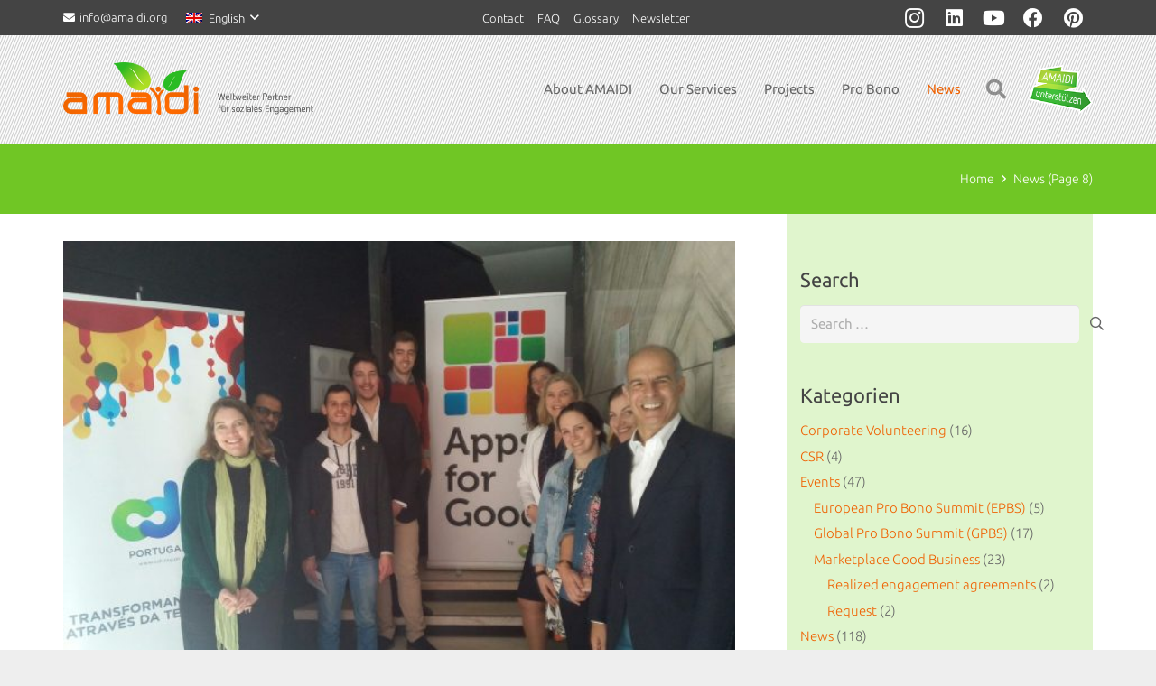

--- FILE ---
content_type: text/html; charset=UTF-8
request_url: https://amaidi.org/en/category/news/page/8/
body_size: 34570
content:
<!DOCTYPE HTML>
<html lang="en-US">
<head>
	<meta charset="UTF-8">
	<meta name='robots' content='index, follow, max-image-preview:large, max-snippet:-1, max-video-preview:-1' />

	<!-- This site is optimized with the Yoast SEO plugin v26.8 - https://yoast.com/product/yoast-seo-wordpress/ -->
	<title>News Archive - Page 8 of 12 - AMAIDI</title>
	<link rel="canonical" href="https://amaidi.org/en/category/news/page/8/" />
	<link rel="prev" href="https://amaidi.org/en/category/news/page/7/" />
	<link rel="next" href="https://amaidi.org/en/category/news/page/9/" />
	<meta property="og:locale" content="en_US" />
	<meta property="og:type" content="article" />
	<meta property="og:title" content="News Archive - Page 8 of 12 - AMAIDI" />
	<meta property="og:url" content="https://amaidi.org/en/category/news/" />
	<meta property="og:site_name" content="AMAIDI" />
	<meta name="twitter:card" content="summary_large_image" />
	<meta name="twitter:site" content="@AMAIDI" />
	<script type="application/ld+json" class="yoast-schema-graph">{"@context":"https://schema.org","@graph":[{"@type":"CollectionPage","@id":"https://amaidi.org/en/category/news/","url":"https://amaidi.org/en/category/news/page/8/","name":"News Archive - Page 8 of 12 - AMAIDI","isPartOf":{"@id":"https://amaidi.org/#website"},"primaryImageOfPage":{"@id":"https://amaidi.org/en/category/news/page/8/#primaryimage"},"image":{"@id":"https://amaidi.org/en/category/news/page/8/#primaryimage"},"thumbnailUrl":"https://amaidi.org/wp-content/uploads/2017/03/AMAIDI_GPBS17_Lisbon_Apps_for_Good_IMG-20170309-WA0015.jpg","breadcrumb":{"@id":"https://amaidi.org/en/category/news/page/8/#breadcrumb"},"inLanguage":"en-US"},{"@type":"ImageObject","inLanguage":"en-US","@id":"https://amaidi.org/en/category/news/page/8/#primaryimage","url":"https://amaidi.org/wp-content/uploads/2017/03/AMAIDI_GPBS17_Lisbon_Apps_for_Good_IMG-20170309-WA0015.jpg","contentUrl":"https://amaidi.org/wp-content/uploads/2017/03/AMAIDI_GPBS17_Lisbon_Apps_for_Good_IMG-20170309-WA0015.jpg","width":1600,"height":1200},{"@type":"BreadcrumbList","@id":"https://amaidi.org/en/category/news/page/8/#breadcrumb","itemListElement":[{"@type":"ListItem","position":1,"name":"Startseite","item":"https://amaidi.org/"},{"@type":"ListItem","position":2,"name":"News"}]},{"@type":"WebSite","@id":"https://amaidi.org/#website","url":"https://amaidi.org/","name":"AMAIDI","description":"Weltweiter Partner für soziales Engagement","publisher":{"@id":"https://amaidi.org/#organization"},"potentialAction":[{"@type":"SearchAction","target":{"@type":"EntryPoint","urlTemplate":"https://amaidi.org/?s={search_term_string}"},"query-input":{"@type":"PropertyValueSpecification","valueRequired":true,"valueName":"search_term_string"}}],"inLanguage":"en-US"},{"@type":"Organization","@id":"https://amaidi.org/#organization","name":"AMAIDI International gGmbH","url":"https://amaidi.org/","logo":{"@type":"ImageObject","inLanguage":"en-US","@id":"https://amaidi.org/#/schema/logo/image/","url":"https://amaidi.org/wp-content/uploads/2017/09/AMAIDI_120x120px.png","contentUrl":"https://amaidi.org/wp-content/uploads/2017/09/AMAIDI_120x120px.png","width":120,"height":120,"caption":"AMAIDI International gGmbH"},"image":{"@id":"https://amaidi.org/#/schema/logo/image/"},"sameAs":["https://www.facebook.com/amaidi.international","https://x.com/AMAIDI","https://www.instagram.com/amaidi","https://www.linkedin.com/company/amaidi"]}]}</script>
	<!-- / Yoast SEO plugin. -->


<link rel="alternate" type="application/rss+xml" title="AMAIDI &raquo; Feed" href="https://amaidi.org/en/feed/" />
<link rel="alternate" type="application/rss+xml" title="AMAIDI &raquo; Comments Feed" href="https://amaidi.org/en/comments/feed/" />
<link rel="alternate" type="application/rss+xml" title="AMAIDI &raquo; News Category Feed" href="https://amaidi.org/en/category/news/feed/" />
<link rel="canonical" href="https://amaidi.org/en/category/news/page/8/" />
<meta name="viewport" content="width=device-width, initial-scale=1">
<meta name="theme-color" content="#f5f5f5">
<meta property="og:title" content="News Archive - Page 8 of 12 - AMAIDI">
<meta property="og:url" content="https://amaidi.org/en/category/news/page/8/">
<meta property="og:locale" content="en_US">
<meta property="og:site_name" content="AMAIDI">
<meta property="og:type" content="website">
<meta property="og:image" content="https://amaidi.org/wp-content/uploads/2017/03/AMAIDI_GPBS17_Lisbon_Apps_for_Good_IMG-20170309-WA0015-1024x768.jpg" itemprop="image">
<meta property="og:locale:alternate" content="de_DE">
<style id='wp-img-auto-sizes-contain-inline-css'>
img:is([sizes=auto i],[sizes^="auto," i]){contain-intrinsic-size:3000px 1500px}
/*# sourceURL=wp-img-auto-sizes-contain-inline-css */
</style>
<link rel='stylesheet' id='wp-block-library-css' href='https://amaidi.org/wp-includes/css/dist/block-library/style.min.css?ver=6.9' media='all' />
<style id='global-styles-inline-css'>
:root{--wp--preset--aspect-ratio--square: 1;--wp--preset--aspect-ratio--4-3: 4/3;--wp--preset--aspect-ratio--3-4: 3/4;--wp--preset--aspect-ratio--3-2: 3/2;--wp--preset--aspect-ratio--2-3: 2/3;--wp--preset--aspect-ratio--16-9: 16/9;--wp--preset--aspect-ratio--9-16: 9/16;--wp--preset--color--black: #000000;--wp--preset--color--cyan-bluish-gray: #abb8c3;--wp--preset--color--white: #ffffff;--wp--preset--color--pale-pink: #f78da7;--wp--preset--color--vivid-red: #cf2e2e;--wp--preset--color--luminous-vivid-orange: #ff6900;--wp--preset--color--luminous-vivid-amber: #fcb900;--wp--preset--color--light-green-cyan: #7bdcb5;--wp--preset--color--vivid-green-cyan: #00d084;--wp--preset--color--pale-cyan-blue: #8ed1fc;--wp--preset--color--vivid-cyan-blue: #0693e3;--wp--preset--color--vivid-purple: #9b51e0;--wp--preset--gradient--vivid-cyan-blue-to-vivid-purple: linear-gradient(135deg,rgb(6,147,227) 0%,rgb(155,81,224) 100%);--wp--preset--gradient--light-green-cyan-to-vivid-green-cyan: linear-gradient(135deg,rgb(122,220,180) 0%,rgb(0,208,130) 100%);--wp--preset--gradient--luminous-vivid-amber-to-luminous-vivid-orange: linear-gradient(135deg,rgb(252,185,0) 0%,rgb(255,105,0) 100%);--wp--preset--gradient--luminous-vivid-orange-to-vivid-red: linear-gradient(135deg,rgb(255,105,0) 0%,rgb(207,46,46) 100%);--wp--preset--gradient--very-light-gray-to-cyan-bluish-gray: linear-gradient(135deg,rgb(238,238,238) 0%,rgb(169,184,195) 100%);--wp--preset--gradient--cool-to-warm-spectrum: linear-gradient(135deg,rgb(74,234,220) 0%,rgb(151,120,209) 20%,rgb(207,42,186) 40%,rgb(238,44,130) 60%,rgb(251,105,98) 80%,rgb(254,248,76) 100%);--wp--preset--gradient--blush-light-purple: linear-gradient(135deg,rgb(255,206,236) 0%,rgb(152,150,240) 100%);--wp--preset--gradient--blush-bordeaux: linear-gradient(135deg,rgb(254,205,165) 0%,rgb(254,45,45) 50%,rgb(107,0,62) 100%);--wp--preset--gradient--luminous-dusk: linear-gradient(135deg,rgb(255,203,112) 0%,rgb(199,81,192) 50%,rgb(65,88,208) 100%);--wp--preset--gradient--pale-ocean: linear-gradient(135deg,rgb(255,245,203) 0%,rgb(182,227,212) 50%,rgb(51,167,181) 100%);--wp--preset--gradient--electric-grass: linear-gradient(135deg,rgb(202,248,128) 0%,rgb(113,206,126) 100%);--wp--preset--gradient--midnight: linear-gradient(135deg,rgb(2,3,129) 0%,rgb(40,116,252) 100%);--wp--preset--font-size--small: 13px;--wp--preset--font-size--medium: 20px;--wp--preset--font-size--large: 36px;--wp--preset--font-size--x-large: 42px;--wp--preset--spacing--20: 0.44rem;--wp--preset--spacing--30: 0.67rem;--wp--preset--spacing--40: 1rem;--wp--preset--spacing--50: 1.5rem;--wp--preset--spacing--60: 2.25rem;--wp--preset--spacing--70: 3.38rem;--wp--preset--spacing--80: 5.06rem;--wp--preset--shadow--natural: 6px 6px 9px rgba(0, 0, 0, 0.2);--wp--preset--shadow--deep: 12px 12px 50px rgba(0, 0, 0, 0.4);--wp--preset--shadow--sharp: 6px 6px 0px rgba(0, 0, 0, 0.2);--wp--preset--shadow--outlined: 6px 6px 0px -3px rgb(255, 255, 255), 6px 6px rgb(0, 0, 0);--wp--preset--shadow--crisp: 6px 6px 0px rgb(0, 0, 0);}:where(.is-layout-flex){gap: 0.5em;}:where(.is-layout-grid){gap: 0.5em;}body .is-layout-flex{display: flex;}.is-layout-flex{flex-wrap: wrap;align-items: center;}.is-layout-flex > :is(*, div){margin: 0;}body .is-layout-grid{display: grid;}.is-layout-grid > :is(*, div){margin: 0;}:where(.wp-block-columns.is-layout-flex){gap: 2em;}:where(.wp-block-columns.is-layout-grid){gap: 2em;}:where(.wp-block-post-template.is-layout-flex){gap: 1.25em;}:where(.wp-block-post-template.is-layout-grid){gap: 1.25em;}.has-black-color{color: var(--wp--preset--color--black) !important;}.has-cyan-bluish-gray-color{color: var(--wp--preset--color--cyan-bluish-gray) !important;}.has-white-color{color: var(--wp--preset--color--white) !important;}.has-pale-pink-color{color: var(--wp--preset--color--pale-pink) !important;}.has-vivid-red-color{color: var(--wp--preset--color--vivid-red) !important;}.has-luminous-vivid-orange-color{color: var(--wp--preset--color--luminous-vivid-orange) !important;}.has-luminous-vivid-amber-color{color: var(--wp--preset--color--luminous-vivid-amber) !important;}.has-light-green-cyan-color{color: var(--wp--preset--color--light-green-cyan) !important;}.has-vivid-green-cyan-color{color: var(--wp--preset--color--vivid-green-cyan) !important;}.has-pale-cyan-blue-color{color: var(--wp--preset--color--pale-cyan-blue) !important;}.has-vivid-cyan-blue-color{color: var(--wp--preset--color--vivid-cyan-blue) !important;}.has-vivid-purple-color{color: var(--wp--preset--color--vivid-purple) !important;}.has-black-background-color{background-color: var(--wp--preset--color--black) !important;}.has-cyan-bluish-gray-background-color{background-color: var(--wp--preset--color--cyan-bluish-gray) !important;}.has-white-background-color{background-color: var(--wp--preset--color--white) !important;}.has-pale-pink-background-color{background-color: var(--wp--preset--color--pale-pink) !important;}.has-vivid-red-background-color{background-color: var(--wp--preset--color--vivid-red) !important;}.has-luminous-vivid-orange-background-color{background-color: var(--wp--preset--color--luminous-vivid-orange) !important;}.has-luminous-vivid-amber-background-color{background-color: var(--wp--preset--color--luminous-vivid-amber) !important;}.has-light-green-cyan-background-color{background-color: var(--wp--preset--color--light-green-cyan) !important;}.has-vivid-green-cyan-background-color{background-color: var(--wp--preset--color--vivid-green-cyan) !important;}.has-pale-cyan-blue-background-color{background-color: var(--wp--preset--color--pale-cyan-blue) !important;}.has-vivid-cyan-blue-background-color{background-color: var(--wp--preset--color--vivid-cyan-blue) !important;}.has-vivid-purple-background-color{background-color: var(--wp--preset--color--vivid-purple) !important;}.has-black-border-color{border-color: var(--wp--preset--color--black) !important;}.has-cyan-bluish-gray-border-color{border-color: var(--wp--preset--color--cyan-bluish-gray) !important;}.has-white-border-color{border-color: var(--wp--preset--color--white) !important;}.has-pale-pink-border-color{border-color: var(--wp--preset--color--pale-pink) !important;}.has-vivid-red-border-color{border-color: var(--wp--preset--color--vivid-red) !important;}.has-luminous-vivid-orange-border-color{border-color: var(--wp--preset--color--luminous-vivid-orange) !important;}.has-luminous-vivid-amber-border-color{border-color: var(--wp--preset--color--luminous-vivid-amber) !important;}.has-light-green-cyan-border-color{border-color: var(--wp--preset--color--light-green-cyan) !important;}.has-vivid-green-cyan-border-color{border-color: var(--wp--preset--color--vivid-green-cyan) !important;}.has-pale-cyan-blue-border-color{border-color: var(--wp--preset--color--pale-cyan-blue) !important;}.has-vivid-cyan-blue-border-color{border-color: var(--wp--preset--color--vivid-cyan-blue) !important;}.has-vivid-purple-border-color{border-color: var(--wp--preset--color--vivid-purple) !important;}.has-vivid-cyan-blue-to-vivid-purple-gradient-background{background: var(--wp--preset--gradient--vivid-cyan-blue-to-vivid-purple) !important;}.has-light-green-cyan-to-vivid-green-cyan-gradient-background{background: var(--wp--preset--gradient--light-green-cyan-to-vivid-green-cyan) !important;}.has-luminous-vivid-amber-to-luminous-vivid-orange-gradient-background{background: var(--wp--preset--gradient--luminous-vivid-amber-to-luminous-vivid-orange) !important;}.has-luminous-vivid-orange-to-vivid-red-gradient-background{background: var(--wp--preset--gradient--luminous-vivid-orange-to-vivid-red) !important;}.has-very-light-gray-to-cyan-bluish-gray-gradient-background{background: var(--wp--preset--gradient--very-light-gray-to-cyan-bluish-gray) !important;}.has-cool-to-warm-spectrum-gradient-background{background: var(--wp--preset--gradient--cool-to-warm-spectrum) !important;}.has-blush-light-purple-gradient-background{background: var(--wp--preset--gradient--blush-light-purple) !important;}.has-blush-bordeaux-gradient-background{background: var(--wp--preset--gradient--blush-bordeaux) !important;}.has-luminous-dusk-gradient-background{background: var(--wp--preset--gradient--luminous-dusk) !important;}.has-pale-ocean-gradient-background{background: var(--wp--preset--gradient--pale-ocean) !important;}.has-electric-grass-gradient-background{background: var(--wp--preset--gradient--electric-grass) !important;}.has-midnight-gradient-background{background: var(--wp--preset--gradient--midnight) !important;}.has-small-font-size{font-size: var(--wp--preset--font-size--small) !important;}.has-medium-font-size{font-size: var(--wp--preset--font-size--medium) !important;}.has-large-font-size{font-size: var(--wp--preset--font-size--large) !important;}.has-x-large-font-size{font-size: var(--wp--preset--font-size--x-large) !important;}
/*# sourceURL=global-styles-inline-css */
</style>

<style id='classic-theme-styles-inline-css'>
/*! This file is auto-generated */
.wp-block-button__link{color:#fff;background-color:#32373c;border-radius:9999px;box-shadow:none;text-decoration:none;padding:calc(.667em + 2px) calc(1.333em + 2px);font-size:1.125em}.wp-block-file__button{background:#32373c;color:#fff;text-decoration:none}
/*# sourceURL=/wp-includes/css/classic-themes.min.css */
</style>
<link rel='stylesheet' id='page-list-style-css' href='https://amaidi.org/wp-content/plugins/page-list/css/page-list.css?ver=5.9' media='all' />
<link rel='stylesheet' id='us-fonts-css' href='//amaidi.org/wp-content/uploads/sgf-css/font-2e86bf7ed0a64bfe4875f1e7b8b8fc10.css' media='all' />
<link rel='stylesheet' id='borlabs-cookie-custom-css' href='https://amaidi.org/wp-content/cache/borlabs-cookie/1/borlabs-cookie-1-en.css?ver=3.3.23-126' media='all' />
<link rel='stylesheet' id='tablepress-default-css' href='https://amaidi.org/wp-content/plugins/tablepress/css/build/default.css?ver=3.2.6' media='all' />
<link rel='stylesheet' id='js_composer_custom_css-css' href='//amaidi.org/wp-content/uploads/js_composer/custom.css?ver=8.7.2' media='all' />
<link rel='stylesheet' id='us-theme-css' href='https://amaidi.org/wp-content/uploads/us-assets/amaidi.org.css?ver=18cd48d3' media='all' />
<link rel='stylesheet' id='theme-style-css' href='https://amaidi.org/wp-content/themes/amaidi-theme/style.css?ver=8.42' media='all' />
<link rel='stylesheet' id='bsf-Defaults-css' href='https://amaidi.org/wp-content/uploads/smile_fonts/Defaults/Defaults.css?ver=3.19.22' media='all' />
<script src="https://amaidi.org/wp-includes/js/jquery/jquery.min.js?ver=3.7.1" id="jquery-core-js"></script>
<script src="//amaidi.org/wp-content/plugins/revslider/sr6/assets/js/rbtools.min.js?ver=6.7.40" async id="tp-tools-js"></script>
<script src="//amaidi.org/wp-content/plugins/revslider/sr6/assets/js/rs6.min.js?ver=6.7.40" async id="revmin-js"></script>
<script src="https://amaidi.org/wp-content/plugins/sticky-menu-or-anything-on-scroll/assets/js/jq-sticky-anything.min.js?ver=2.1.1" id="stickyAnythingLib-js"></script>
<script data-borlabs-cookie-script-blocker-handle="google-sdk" data-borlabs-cookie-script-blocker-id="google-social-login" type='text/template' data-borlabs-cookie-script-blocker-src="//apis.google.com/js/platform.js?onload=onAmaidiSocialLoginGoogleLoaded" id="google-sdk-js"></script><script data-borlabs-cookie-script-blocker-id='facebook-sdk' type='text/template' data-borlabs-cookie-script-blocker-handle="fb-sdk" data-borlabs-cookie-script-blocker-id="fb-social-login" type='text/template' data-borlabs-cookie-script-blocker-src="//connect.facebook.net/en_US/sdk.js" id="fb-sdk-js"></script><script id="amaidi-login-js-extra">
var ajaxurl = "https://amaidi.org/wp-admin/admin-ajax.php";
var amaidi = {"g_client_id":"81362381579-1gqcj2ouf4ncqrkhrb2ek681ancdolp7.apps.googleusercontent.com","fb_app_id":"308120929596849"};
//# sourceURL=amaidi-login-js-extra
</script>
<script src="https://amaidi.org/wp-content/themes/amaidi-theme/scripts/login.js?ver=1.0.0" id="amaidi-login-js"></script>
<script data-no-optimize="1" data-no-minify="1" data-cfasync="false" src="https://amaidi.org/wp-content/cache/borlabs-cookie/1/borlabs-cookie-config-en.json.js?ver=3.3.23-132" id="borlabs-cookie-config-js"></script>
<script data-no-optimize="1" data-no-minify="1" data-cfasync="false" src="https://amaidi.org/wp-content/plugins/borlabs-cookie/assets/javascript/borlabs-cookie-prioritize.min.js?ver=3.3.23" id="borlabs-cookie-prioritize-js"></script>
<script></script><script data-borlabs-cookie-script-blocker-ignore>
brlbsImprezaBlockedYoutubeScripts = [];
brlbsImprezaBlockedVimeoScripts = [];
(function () {
	const originalDocumentHeadAppend = document.head.append;

    // don't block if we have consent
    const cookies = document.cookie.split('; ');
    let consentVimeo = false;
    let consentYoutube = false;
    for (let c of cookies) {
    if (c.startsWith('borlabs-cookie=')) {
            consentVimeo = c.includes('%22vimeo%22');
            consentYoutube = c.includes('%22youtube%22');
            break;
        }
    }

    window.addEventListener('borlabs-cookie-consent-saved', () => {
        consentVimeo = BorlabsCookie.Consents.hasConsent('vimeo');
        consentYoutube = BorlabsCookie.Consents.hasConsent('youtube');

        if (consentVimeo) {
            brlbsImprezaBlockedVimeoScripts.forEach(s => originalDocumentHeadAppend.call(document.head, s));
            brlbsImprezaBlockedVimeoScripts = [];
        }
        if (consentYoutube) {
            brlbsImprezaBlockedYoutubeScripts.forEach(s => originalDocumentHeadAppend.call(document.head, s));
            brlbsImprezaBlockedYoutubeScripts = [];
        }
    });

    document.head.append = function () {
        if (arguments.length > 0 && arguments[0].tagName === 'SCRIPT') {
            if (!consentYoutube && arguments[0].id != null && arguments[0].id.startsWith('youtube_api_') && arguments[0].src.startsWith('https://www.youtube.com/iframe_api')) {
              brlbsImprezaBlockedYoutubeScripts.push(arguments[0]);
              return document.createDocumentFragment();
            } else if (!consentVimeo && arguments[0].classList.length === 1 && arguments[0].className.startsWith('vimeo_') && arguments[0].src.startsWith('https://player.vimeo.com/api/player.js')) {
              brlbsImprezaBlockedVimeoScripts.push(arguments[0]);
              return document.createDocumentFragment();
            }
        }
        return originalDocumentHeadAppend.call(document.head, arguments[0]);
    }
})();
</script><link rel="https://api.w.org/" href="https://amaidi.org/en/wp-json/" /><link rel="alternate" title="JSON" type="application/json" href="https://amaidi.org/en/wp-json/wp/v2/categories/91" /><link rel="EditURI" type="application/rsd+xml" title="RSD" href="https://amaidi.org/xmlrpc.php?rsd" />
<meta name="generator" content="WordPress 6.9" />
<meta name="generator" content="WPML ver:4.8.6 stt:1,3;" />

        <script type="text/javascript">
            var jQueryMigrateHelperHasSentDowngrade = false;

			window.onerror = function( msg, url, line, col, error ) {
				// Break out early, do not processing if a downgrade reqeust was already sent.
				if ( jQueryMigrateHelperHasSentDowngrade ) {
					return true;
                }

				var xhr = new XMLHttpRequest();
				var nonce = '5f91cd2fd0';
				var jQueryFunctions = [
					'andSelf',
					'browser',
					'live',
					'boxModel',
					'support.boxModel',
					'size',
					'swap',
					'clean',
					'sub',
                ];
				var match_pattern = /\)\.(.+?) is not a function/;
                var erroredFunction = msg.match( match_pattern );

                // If there was no matching functions, do not try to downgrade.
                if ( null === erroredFunction || typeof erroredFunction !== 'object' || typeof erroredFunction[1] === "undefined" || -1 === jQueryFunctions.indexOf( erroredFunction[1] ) ) {
                    return true;
                }

                // Set that we've now attempted a downgrade request.
                jQueryMigrateHelperHasSentDowngrade = true;

				xhr.open( 'POST', 'https://amaidi.org/wp-admin/admin-ajax.php' );
				xhr.setRequestHeader( 'Content-Type', 'application/x-www-form-urlencoded' );
				xhr.onload = function () {
					var response,
                        reload = false;

					if ( 200 === xhr.status ) {
                        try {
                        	response = JSON.parse( xhr.response );

                        	reload = response.data.reload;
                        } catch ( e ) {
                        	reload = false;
                        }
                    }

					// Automatically reload the page if a deprecation caused an automatic downgrade, ensure visitors get the best possible experience.
					if ( reload ) {
						location.reload();
                    }
				};

				xhr.send( encodeURI( 'action=jquery-migrate-downgrade-version&_wpnonce=' + nonce ) );

				// Suppress error alerts in older browsers
				return true;
			}
        </script>

		<meta name="google-signin-client_id" content="81362381579-1gqcj2ouf4ncqrkhrb2ek681ancdolp7.apps.googleusercontent.com">		<script id="us_add_no_touch">
			if ( ! /Android|webOS|iPhone|iPad|iPod|BlackBerry|IEMobile|Opera Mini/i.test( navigator.userAgent ) ) {
				document.documentElement.classList.add( "no-touch" );
			}
		</script>
				<script id="us_color_scheme_switch_class">
			if ( document.cookie.includes( "us_color_scheme_switch_is_on=true" ) ) {
				document.documentElement.classList.add( "us-color-scheme-on" );
			}
		</script>
		<style>.recentcomments a{display:inline !important;padding:0 !important;margin:0 !important;}</style><script data-borlabs-cookie-script-blocker-ignore>
if ('0' === '1' && ('0' === '1' || '1' === '1')) {
    window['gtag_enable_tcf_support'] = true;
}
window.dataLayer = window.dataLayer || [];
if (typeof gtag !== 'function') {
    function gtag() {
        dataLayer.push(arguments);
    }
}
gtag('set', 'developer_id.dYjRjMm', true);
if ('0' === '1' || '1' === '1') {
    if (window.BorlabsCookieGoogleConsentModeDefaultSet !== true) {
        let getCookieValue = function (name) {
            return document.cookie.match('(^|;)\\s*' + name + '\\s*=\\s*([^;]+)')?.pop() || '';
        };
        let cookieValue = getCookieValue('borlabs-cookie-gcs');
        let consentsFromCookie = {};
        if (cookieValue !== '') {
            consentsFromCookie = JSON.parse(decodeURIComponent(cookieValue));
        }
        let defaultValues = {
            'ad_storage': 'denied',
            'ad_user_data': 'denied',
            'ad_personalization': 'denied',
            'analytics_storage': 'denied',
            'functionality_storage': 'denied',
            'personalization_storage': 'denied',
            'security_storage': 'denied',
            'wait_for_update': 500,
        };
        gtag('consent', 'default', { ...defaultValues, ...consentsFromCookie });
    }
    window.BorlabsCookieGoogleConsentModeDefaultSet = true;
    let borlabsCookieConsentChangeHandler = function () {
        window.dataLayer = window.dataLayer || [];
        if (typeof gtag !== 'function') { function gtag(){dataLayer.push(arguments);} }

        let getCookieValue = function (name) {
            return document.cookie.match('(^|;)\\s*' + name + '\\s*=\\s*([^;]+)')?.pop() || '';
        };
        let cookieValue = getCookieValue('borlabs-cookie-gcs');
        let consentsFromCookie = {};
        if (cookieValue !== '') {
            consentsFromCookie = JSON.parse(decodeURIComponent(cookieValue));
        }

        consentsFromCookie.analytics_storage = BorlabsCookie.Consents.hasConsent('google-analytics') ? 'granted' : 'denied';

        BorlabsCookie.CookieLibrary.setCookie(
            'borlabs-cookie-gcs',
            JSON.stringify(consentsFromCookie),
            BorlabsCookie.Settings.automaticCookieDomainAndPath.value ? '' : BorlabsCookie.Settings.cookieDomain.value,
            BorlabsCookie.Settings.cookiePath.value,
            BorlabsCookie.Cookie.getPluginCookie().expires,
            BorlabsCookie.Settings.cookieSecure.value,
            BorlabsCookie.Settings.cookieSameSite.value
        );
    }
    document.addEventListener('borlabs-cookie-consent-saved', borlabsCookieConsentChangeHandler);
    document.addEventListener('borlabs-cookie-handle-unblock', borlabsCookieConsentChangeHandler);
}
if ('0' === '1') {
    gtag("js", new Date());
    gtag("config", "UA-53110677-2", {"anonymize_ip": true});

    (function (w, d, s, i) {
        var f = d.getElementsByTagName(s)[0],
            j = d.createElement(s);
        j.async = true;
        j.src =
            "https://www.googletagmanager.com/gtag/js?id=" + i;
        f.parentNode.insertBefore(j, f);
    })(window, document, "script", "UA-53110677-2");
}
</script><meta name="generator" content="Powered by WPBakery Page Builder - drag and drop page builder for WordPress."/>
<meta name="generator" content="Powered by Slider Revolution 6.7.40 - responsive, Mobile-Friendly Slider Plugin for WordPress with comfortable drag and drop interface." />
<link rel="icon" href="https://amaidi.org/wp-content/uploads/2017/05/amaidi_icon.png" sizes="32x32" />
<link rel="icon" href="https://amaidi.org/wp-content/uploads/2017/05/amaidi_icon.png" sizes="192x192" />
<link rel="apple-touch-icon" href="https://amaidi.org/wp-content/uploads/2017/05/amaidi_icon.png" />
<meta name="msapplication-TileImage" content="https://amaidi.org/wp-content/uploads/2017/05/amaidi_icon.png" />
<script>function setREVStartSize(e){
			//window.requestAnimationFrame(function() {
				window.RSIW = window.RSIW===undefined ? window.innerWidth : window.RSIW;
				window.RSIH = window.RSIH===undefined ? window.innerHeight : window.RSIH;
				try {
					var pw = document.getElementById(e.c).parentNode.offsetWidth,
						newh;
					pw = pw===0 || isNaN(pw) || (e.l=="fullwidth" || e.layout=="fullwidth") ? window.RSIW : pw;
					e.tabw = e.tabw===undefined ? 0 : parseInt(e.tabw);
					e.thumbw = e.thumbw===undefined ? 0 : parseInt(e.thumbw);
					e.tabh = e.tabh===undefined ? 0 : parseInt(e.tabh);
					e.thumbh = e.thumbh===undefined ? 0 : parseInt(e.thumbh);
					e.tabhide = e.tabhide===undefined ? 0 : parseInt(e.tabhide);
					e.thumbhide = e.thumbhide===undefined ? 0 : parseInt(e.thumbhide);
					e.mh = e.mh===undefined || e.mh=="" || e.mh==="auto" ? 0 : parseInt(e.mh,0);
					if(e.layout==="fullscreen" || e.l==="fullscreen")
						newh = Math.max(e.mh,window.RSIH);
					else{
						e.gw = Array.isArray(e.gw) ? e.gw : [e.gw];
						for (var i in e.rl) if (e.gw[i]===undefined || e.gw[i]===0) e.gw[i] = e.gw[i-1];
						e.gh = e.el===undefined || e.el==="" || (Array.isArray(e.el) && e.el.length==0)? e.gh : e.el;
						e.gh = Array.isArray(e.gh) ? e.gh : [e.gh];
						for (var i in e.rl) if (e.gh[i]===undefined || e.gh[i]===0) e.gh[i] = e.gh[i-1];
											
						var nl = new Array(e.rl.length),
							ix = 0,
							sl;
						e.tabw = e.tabhide>=pw ? 0 : e.tabw;
						e.thumbw = e.thumbhide>=pw ? 0 : e.thumbw;
						e.tabh = e.tabhide>=pw ? 0 : e.tabh;
						e.thumbh = e.thumbhide>=pw ? 0 : e.thumbh;
						for (var i in e.rl) nl[i] = e.rl[i]<window.RSIW ? 0 : e.rl[i];
						sl = nl[0];
						for (var i in nl) if (sl>nl[i] && nl[i]>0) { sl = nl[i]; ix=i;}
						var m = pw>(e.gw[ix]+e.tabw+e.thumbw) ? 1 : (pw-(e.tabw+e.thumbw)) / (e.gw[ix]);
						newh =  (e.gh[ix] * m) + (e.tabh + e.thumbh);
					}
					var el = document.getElementById(e.c);
					if (el!==null && el) el.style.height = newh+"px";
					el = document.getElementById(e.c+"_wrapper");
					if (el!==null && el) {
						el.style.height = newh+"px";
						el.style.display = "block";
					}
				} catch(e){
					console.log("Failure at Presize of Slider:" + e)
				}
			//});
		  };</script>
<noscript><style> .wpb_animate_when_almost_visible { opacity: 1; }</style></noscript>		<style id="us-icon-fonts">@font-face{font-display:swap;font-style:normal;font-family:"fontawesome";font-weight:900;src:url("https://amaidi.org/wp-content/themes/Impreza/fonts/fa-solid-900.woff2?ver=8.42") format("woff2")}.fas{font-family:"fontawesome";font-weight:900}@font-face{font-display:swap;font-style:normal;font-family:"fontawesome";font-weight:400;src:url("https://amaidi.org/wp-content/themes/Impreza/fonts/fa-regular-400.woff2?ver=8.42") format("woff2")}.far{font-family:"fontawesome";font-weight:400}@font-face{font-display:swap;font-style:normal;font-family:"fontawesome";font-weight:300;src:url("https://amaidi.org/wp-content/themes/Impreza/fonts/fa-light-300.woff2?ver=8.42") format("woff2")}.fal{font-family:"fontawesome";font-weight:300}@font-face{font-display:swap;font-style:normal;font-family:"Font Awesome 5 Duotone";font-weight:900;src:url("https://amaidi.org/wp-content/themes/Impreza/fonts/fa-duotone-900.woff2?ver=8.42") format("woff2")}.fad{font-family:"Font Awesome 5 Duotone";font-weight:900}.fad{position:relative}.fad:before{position:absolute}.fad:after{opacity:0.4}@font-face{font-display:swap;font-style:normal;font-family:"Font Awesome 5 Brands";font-weight:400;src:url("https://amaidi.org/wp-content/themes/Impreza/fonts/fa-brands-400.woff2?ver=8.42") format("woff2")}.fab{font-family:"Font Awesome 5 Brands";font-weight:400}@font-face{font-display:block;font-style:normal;font-family:"Material Icons";font-weight:400;src:url("https://amaidi.org/wp-content/themes/Impreza/fonts/material-icons.woff2?ver=8.42") format("woff2")}.material-icons{font-family:"Material Icons";font-weight:400}</style>
				<style id="us-current-header-css"> .l-subheader.at_top,.l-subheader.at_top .w-dropdown-list,.l-subheader.at_top .type_mobile .w-nav-list.level_1{background:var(--color-header-top-bg);color:var(--color-header-top-text)}.no-touch .l-subheader.at_top a:hover,.no-touch .l-header.bg_transparent .l-subheader.at_top .w-dropdown.opened a:hover{color:var(--color-header-top-text-hover)}.l-header.bg_transparent:not(.sticky) .l-subheader.at_top{background:var(--color-header-top-transparent-bg);color:var(--color-header-top-transparent-text)}.no-touch .l-header.bg_transparent:not(.sticky) .at_top .w-cart-link:hover,.no-touch .l-header.bg_transparent:not(.sticky) .at_top .w-text a:hover,.no-touch .l-header.bg_transparent:not(.sticky) .at_top .w-html a:hover,.no-touch .l-header.bg_transparent:not(.sticky) .at_top .w-nav>a:hover,.no-touch .l-header.bg_transparent:not(.sticky) .at_top .w-menu a:hover,.no-touch .l-header.bg_transparent:not(.sticky) .at_top .w-search>a:hover,.no-touch .l-header.bg_transparent:not(.sticky) .at_top .w-socials.shape_none.color_text a:hover,.no-touch .l-header.bg_transparent:not(.sticky) .at_top .w-socials.shape_none.color_link a:hover,.no-touch .l-header.bg_transparent:not(.sticky) .at_top .w-dropdown a:hover,.no-touch .l-header.bg_transparent:not(.sticky) .at_top .type_desktop .menu-item.level_1.opened>a,.no-touch .l-header.bg_transparent:not(.sticky) .at_top .type_desktop .menu-item.level_1:hover>a{color:var(--color-header-transparent-text-hover)}.l-subheader.at_middle,.l-subheader.at_middle .w-dropdown-list,.l-subheader.at_middle .type_mobile .w-nav-list.level_1{background:var(--color-header-middle-bg);color:var(--color-header-middle-text)}.no-touch .l-subheader.at_middle a:hover,.no-touch .l-header.bg_transparent .l-subheader.at_middle .w-dropdown.opened a:hover{color:var(--color-header-middle-text-hover)}.l-header.bg_transparent:not(.sticky) .l-subheader.at_middle{background:var(--color-header-transparent-bg);color:var(--color-header-transparent-text)}.no-touch .l-header.bg_transparent:not(.sticky) .at_middle .w-cart-link:hover,.no-touch .l-header.bg_transparent:not(.sticky) .at_middle .w-text a:hover,.no-touch .l-header.bg_transparent:not(.sticky) .at_middle .w-html a:hover,.no-touch .l-header.bg_transparent:not(.sticky) .at_middle .w-nav>a:hover,.no-touch .l-header.bg_transparent:not(.sticky) .at_middle .w-menu a:hover,.no-touch .l-header.bg_transparent:not(.sticky) .at_middle .w-search>a:hover,.no-touch .l-header.bg_transparent:not(.sticky) .at_middle .w-socials.shape_none.color_text a:hover,.no-touch .l-header.bg_transparent:not(.sticky) .at_middle .w-socials.shape_none.color_link a:hover,.no-touch .l-header.bg_transparent:not(.sticky) .at_middle .w-dropdown a:hover,.no-touch .l-header.bg_transparent:not(.sticky) .at_middle .type_desktop .menu-item.level_1.opened>a,.no-touch .l-header.bg_transparent:not(.sticky) .at_middle .type_desktop .menu-item.level_1:hover>a{color:var(--color-header-transparent-text-hover)}.header_ver .l-header{background:var(--color-header-middle-bg);color:var(--color-header-middle-text)}@media (min-width:902px){.hidden_for_default{display:none!important}.l-subheader.at_bottom{display:none}.l-subheader.at_middle{background-image:url(https://amaidi.org/wp-content/uploads/2016/06/hintergrund_hellgraue_streifen.png);background-attachment:scroll;background-position:top left;background-repeat:repeat;background-size:initial}.l-header{position:relative;z-index:111}.l-subheader{margin:0 auto}.l-subheader.width_full{padding-left:1.5rem;padding-right:1.5rem}.l-subheader-h{display:flex;align-items:center;position:relative;margin:0 auto;max-width:var(--site-content-width,1200px);height:inherit}.w-header-show{display:none}.l-header.pos_fixed{position:fixed;left:var(--site-outline-width,0);right:var(--site-outline-width,0)}.l-header.pos_fixed:not(.notransition) .l-subheader{transition-property:transform,background,box-shadow,line-height,height,visibility;transition-duration:.3s;transition-timing-function:cubic-bezier(.78,.13,.15,.86)}.headerinpos_bottom.sticky_first_section .l-header.pos_fixed{position:fixed!important}.header_hor .l-header.sticky_auto_hide{transition:margin .3s cubic-bezier(.78,.13,.15,.86) .1s}.header_hor .l-header.sticky_auto_hide.down{margin-top:calc(-1.1 * var(--header-sticky-height,0px) )}.l-header.bg_transparent:not(.sticky) .l-subheader{box-shadow:none!important;background:none}.l-header.bg_transparent~.l-main .l-section.width_full.height_auto:first-of-type>.l-section-h{padding-top:0!important;padding-bottom:0!important}.l-header.pos_static.bg_transparent{position:absolute;left:var(--site-outline-width,0);right:var(--site-outline-width,0)}.l-subheader.width_full .l-subheader-h{max-width:none!important}.l-header.shadow_thin .l-subheader.at_middle,.l-header.shadow_thin .l-subheader.at_bottom{box-shadow:0 1px 0 rgba(0,0,0,0.08)}.l-header.shadow_wide .l-subheader.at_middle,.l-header.shadow_wide .l-subheader.at_bottom{box-shadow:0 3px 5px -1px rgba(0,0,0,0.1),0 2px 1px -1px rgba(0,0,0,0.05)}.header_hor .l-subheader-cell>.w-cart{margin-left:0;margin-right:0}:root{--header-height:159px;--header-sticky-height:65px}.l-header:before{content:'159'}.l-header.sticky:before{content:'65'}.l-subheader.at_top{line-height:39px;height:39px;overflow:visible;visibility:visible}.l-header.sticky .l-subheader.at_top{line-height:0px;height:0px;overflow:hidden;visibility:hidden}.l-subheader.at_middle{line-height:120px;height:120px;overflow:visible;visibility:visible}.l-header.sticky .l-subheader.at_middle{line-height:65px;height:65px;overflow:visible;visibility:visible}.l-subheader.at_bottom{line-height:36px;height:36px;overflow:visible;visibility:visible}.l-header.sticky .l-subheader.at_bottom{line-height:40px;height:40px;overflow:visible;visibility:visible}.headerinpos_above .l-header.pos_fixed{overflow:hidden;transition:transform 0.3s;transform:translate3d(0,-100%,0)}.headerinpos_above .l-header.pos_fixed.sticky{overflow:visible;transform:none}.headerinpos_above .l-header.pos_fixed~.l-section>.l-section-h,.headerinpos_above .l-header.pos_fixed~.l-main .l-section:first-of-type>.l-section-h{padding-top:0!important}.headerinpos_below .l-header.pos_fixed:not(.sticky){position:absolute;top:100%}.headerinpos_below .l-header.pos_fixed~.l-main>.l-section:first-of-type>.l-section-h{padding-top:0!important}.headerinpos_below .l-header.pos_fixed~.l-main .l-section.full_height:nth-of-type(2){min-height:100vh}.headerinpos_below .l-header.pos_fixed~.l-main>.l-section:nth-of-type(2)>.l-section-h{padding-top:var(--header-height)}.headerinpos_bottom .l-header.pos_fixed:not(.sticky){position:absolute;top:100vh}.headerinpos_bottom .l-header.pos_fixed~.l-main>.l-section:first-of-type>.l-section-h{padding-top:0!important}.headerinpos_bottom .l-header.pos_fixed~.l-main>.l-section:first-of-type>.l-section-h{padding-bottom:var(--header-height)}.headerinpos_bottom .l-header.pos_fixed.bg_transparent~.l-main .l-section.valign_center:not(.height_auto):first-of-type>.l-section-h{top:calc( var(--header-height) / 2 )}.headerinpos_bottom .l-header.pos_fixed:not(.sticky) .w-cart.layout_dropdown .w-cart-content,.headerinpos_bottom .l-header.pos_fixed:not(.sticky) .w-nav.type_desktop .w-nav-list.level_2{bottom:100%;transform-origin:0 100%}.headerinpos_bottom .l-header.pos_fixed:not(.sticky) .w-nav.type_mobile.m_layout_dropdown .w-nav-list.level_1{top:auto;bottom:100%;box-shadow:var(--box-shadow-up)}.headerinpos_bottom .l-header.pos_fixed:not(.sticky) .w-nav.type_desktop .w-nav-list.level_3,.headerinpos_bottom .l-header.pos_fixed:not(.sticky) .w-nav.type_desktop .w-nav-list.level_4{top:auto;bottom:0;transform-origin:0 100%}.headerinpos_bottom .l-header.pos_fixed:not(.sticky) .w-dropdown-list{top:auto;bottom:-0.4em;padding-top:0.4em;padding-bottom:2.4em}.admin-bar .l-header.pos_static.bg_solid~.l-main .l-section.full_height:first-of-type{min-height:calc( 100vh - var(--header-height) - 32px )}.admin-bar .l-header.pos_fixed:not(.sticky_auto_hide)~.l-main .l-section.full_height:not(:first-of-type){min-height:calc( 100vh - var(--header-sticky-height) - 32px )}.admin-bar.headerinpos_below .l-header.pos_fixed~.l-main .l-section.full_height:nth-of-type(2){min-height:calc(100vh - 32px)}}@media (min-width:902px) and (max-width:901px){.hidden_for_laptops{display:none!important}.l-subheader.at_bottom{display:none}.l-subheader.at_middle{background-image:url(https://amaidi.org/wp-content/uploads/2016/06/hintergrund_hellgraue_streifen.png);background-attachment:scroll;background-position:top left;background-repeat:repeat;background-size:initial}.l-header{position:relative;z-index:111}.l-subheader{margin:0 auto}.l-subheader.width_full{padding-left:1.5rem;padding-right:1.5rem}.l-subheader-h{display:flex;align-items:center;position:relative;margin:0 auto;max-width:var(--site-content-width,1200px);height:inherit}.w-header-show{display:none}.l-header.pos_fixed{position:fixed;left:var(--site-outline-width,0);right:var(--site-outline-width,0)}.l-header.pos_fixed:not(.notransition) .l-subheader{transition-property:transform,background,box-shadow,line-height,height,visibility;transition-duration:.3s;transition-timing-function:cubic-bezier(.78,.13,.15,.86)}.headerinpos_bottom.sticky_first_section .l-header.pos_fixed{position:fixed!important}.header_hor .l-header.sticky_auto_hide{transition:margin .3s cubic-bezier(.78,.13,.15,.86) .1s}.header_hor .l-header.sticky_auto_hide.down{margin-top:calc(-1.1 * var(--header-sticky-height,0px) )}.l-header.bg_transparent:not(.sticky) .l-subheader{box-shadow:none!important;background:none}.l-header.bg_transparent~.l-main .l-section.width_full.height_auto:first-of-type>.l-section-h{padding-top:0!important;padding-bottom:0!important}.l-header.pos_static.bg_transparent{position:absolute;left:var(--site-outline-width,0);right:var(--site-outline-width,0)}.l-subheader.width_full .l-subheader-h{max-width:none!important}.l-header.shadow_thin .l-subheader.at_middle,.l-header.shadow_thin .l-subheader.at_bottom{box-shadow:0 1px 0 rgba(0,0,0,0.08)}.l-header.shadow_wide .l-subheader.at_middle,.l-header.shadow_wide .l-subheader.at_bottom{box-shadow:0 3px 5px -1px rgba(0,0,0,0.1),0 2px 1px -1px rgba(0,0,0,0.05)}.header_hor .l-subheader-cell>.w-cart{margin-left:0;margin-right:0}:root{--header-height:159px;--header-sticky-height:65px}.l-header:before{content:'159'}.l-header.sticky:before{content:'65'}.l-subheader.at_top{line-height:39px;height:39px;overflow:visible;visibility:visible}.l-header.sticky .l-subheader.at_top{line-height:0px;height:0px;overflow:hidden;visibility:hidden}.l-subheader.at_middle{line-height:120px;height:120px;overflow:visible;visibility:visible}.l-header.sticky .l-subheader.at_middle{line-height:65px;height:65px;overflow:visible;visibility:visible}.l-subheader.at_bottom{line-height:36px;height:36px;overflow:visible;visibility:visible}.l-header.sticky .l-subheader.at_bottom{line-height:40px;height:40px;overflow:visible;visibility:visible}.headerinpos_above .l-header.pos_fixed{overflow:hidden;transition:transform 0.3s;transform:translate3d(0,-100%,0)}.headerinpos_above .l-header.pos_fixed.sticky{overflow:visible;transform:none}.headerinpos_above .l-header.pos_fixed~.l-section>.l-section-h,.headerinpos_above .l-header.pos_fixed~.l-main .l-section:first-of-type>.l-section-h{padding-top:0!important}.headerinpos_below .l-header.pos_fixed:not(.sticky){position:absolute;top:100%}.headerinpos_below .l-header.pos_fixed~.l-main>.l-section:first-of-type>.l-section-h{padding-top:0!important}.headerinpos_below .l-header.pos_fixed~.l-main .l-section.full_height:nth-of-type(2){min-height:100vh}.headerinpos_below .l-header.pos_fixed~.l-main>.l-section:nth-of-type(2)>.l-section-h{padding-top:var(--header-height)}.headerinpos_bottom .l-header.pos_fixed:not(.sticky){position:absolute;top:100vh}.headerinpos_bottom .l-header.pos_fixed~.l-main>.l-section:first-of-type>.l-section-h{padding-top:0!important}.headerinpos_bottom .l-header.pos_fixed~.l-main>.l-section:first-of-type>.l-section-h{padding-bottom:var(--header-height)}.headerinpos_bottom .l-header.pos_fixed.bg_transparent~.l-main .l-section.valign_center:not(.height_auto):first-of-type>.l-section-h{top:calc( var(--header-height) / 2 )}.headerinpos_bottom .l-header.pos_fixed:not(.sticky) .w-cart.layout_dropdown .w-cart-content,.headerinpos_bottom .l-header.pos_fixed:not(.sticky) .w-nav.type_desktop .w-nav-list.level_2{bottom:100%;transform-origin:0 100%}.headerinpos_bottom .l-header.pos_fixed:not(.sticky) .w-nav.type_mobile.m_layout_dropdown .w-nav-list.level_1{top:auto;bottom:100%;box-shadow:var(--box-shadow-up)}.headerinpos_bottom .l-header.pos_fixed:not(.sticky) .w-nav.type_desktop .w-nav-list.level_3,.headerinpos_bottom .l-header.pos_fixed:not(.sticky) .w-nav.type_desktop .w-nav-list.level_4{top:auto;bottom:0;transform-origin:0 100%}.headerinpos_bottom .l-header.pos_fixed:not(.sticky) .w-dropdown-list{top:auto;bottom:-0.4em;padding-top:0.4em;padding-bottom:2.4em}.admin-bar .l-header.pos_static.bg_solid~.l-main .l-section.full_height:first-of-type{min-height:calc( 100vh - var(--header-height) - 32px )}.admin-bar .l-header.pos_fixed:not(.sticky_auto_hide)~.l-main .l-section.full_height:not(:first-of-type){min-height:calc( 100vh - var(--header-sticky-height) - 32px )}.admin-bar.headerinpos_below .l-header.pos_fixed~.l-main .l-section.full_height:nth-of-type(2){min-height:calc(100vh - 32px)}}@media (min-width:716px) and (max-width:901px){.hidden_for_tablets{display:none!important}.l-subheader.at_bottom{display:none}.l-subheader.at_middle{background-image:url(https://amaidi.org/wp-content/uploads/2016/06/hintergrund_hellgraue_streifen.png);background-attachment:scroll;background-position:top left;background-repeat:repeat;background-size:initial}.l-header{position:relative;z-index:111}.l-subheader{margin:0 auto}.l-subheader.width_full{padding-left:1.5rem;padding-right:1.5rem}.l-subheader-h{display:flex;align-items:center;position:relative;margin:0 auto;max-width:var(--site-content-width,1200px);height:inherit}.w-header-show{display:none}.l-header.pos_fixed{position:fixed;left:var(--site-outline-width,0);right:var(--site-outline-width,0)}.l-header.pos_fixed:not(.notransition) .l-subheader{transition-property:transform,background,box-shadow,line-height,height,visibility;transition-duration:.3s;transition-timing-function:cubic-bezier(.78,.13,.15,.86)}.headerinpos_bottom.sticky_first_section .l-header.pos_fixed{position:fixed!important}.header_hor .l-header.sticky_auto_hide{transition:margin .3s cubic-bezier(.78,.13,.15,.86) .1s}.header_hor .l-header.sticky_auto_hide.down{margin-top:calc(-1.1 * var(--header-sticky-height,0px) )}.l-header.bg_transparent:not(.sticky) .l-subheader{box-shadow:none!important;background:none}.l-header.bg_transparent~.l-main .l-section.width_full.height_auto:first-of-type>.l-section-h{padding-top:0!important;padding-bottom:0!important}.l-header.pos_static.bg_transparent{position:absolute;left:var(--site-outline-width,0);right:var(--site-outline-width,0)}.l-subheader.width_full .l-subheader-h{max-width:none!important}.l-header.shadow_thin .l-subheader.at_middle,.l-header.shadow_thin .l-subheader.at_bottom{box-shadow:0 1px 0 rgba(0,0,0,0.08)}.l-header.shadow_wide .l-subheader.at_middle,.l-header.shadow_wide .l-subheader.at_bottom{box-shadow:0 3px 5px -1px rgba(0,0,0,0.1),0 2px 1px -1px rgba(0,0,0,0.05)}.header_hor .l-subheader-cell>.w-cart{margin-left:0;margin-right:0}:root{--header-height:170px;--header-sticky-height:60px}.l-header:before{content:'170'}.l-header.sticky:before{content:'60'}.l-subheader.at_top{line-height:80px;height:80px;overflow:visible;visibility:visible}.l-header.sticky .l-subheader.at_top{line-height:0px;height:0px;overflow:hidden;visibility:hidden}.l-subheader.at_middle{line-height:90px;height:90px;overflow:visible;visibility:visible}.l-header.sticky .l-subheader.at_middle{line-height:60px;height:60px;overflow:visible;visibility:visible}.l-subheader.at_bottom{line-height:50px;height:50px;overflow:visible;visibility:visible}.l-header.sticky .l-subheader.at_bottom{line-height:50px;height:50px;overflow:visible;visibility:visible}}@media (max-width:715px){.hidden_for_mobiles{display:none!important}.l-subheader.at_bottom{display:none}.l-header{position:fixed;inset-inline-start:var(--site-outline-width,0);min-height:100vh;z-index:111;width:var(--header-width,auto)}.l-header:not(.scrollable){display:flex;flex-direction:column;height:100%;top:var(--site-outline-width,0)!important}.l-header[style*="absolute"]{inset-inline-start:0!important}.l-subheader{flex-shrink:0;padding-left:0!important;padding-right:0!important}.l-subheader.at_middle{flex-grow:10}.l-subheader-h{width:100%}.l-subheader-cell{text-align:center;flex-direction:column}.l-subheader.at_top .l-subheader-cell>*,.l-subheader.at_bottom .l-subheader-cell>*{margin-bottom:0.7rem}.l-subheader.at_top .l-subheader-cell>*:first-child,.l-subheader.at_bottom .l-subheader-cell>*:first-child{margin-top:0.7rem}.l-subheader.at_middle .l-subheader-cell>*{margin-bottom:1.4rem}.l-subheader.at_middle .l-subheader-cell>*:first-child{margin-top:1.4rem}.rtl .l-header.align_left .l-subheader-cell{align-items:flex-end}.rtl .l-header.align_right .l-subheader-cell{align-items:flex-start}body.header-show{overflow:hidden}.w-header-overlay{display:none;position:fixed;z-index:101;top:0;left:0;right:0;bottom:0;visibility:hidden;pointer-events:none;background:rgba(0,0,0,0);transition:all 0.3s}.header-show .w-header-overlay{visibility:visible;pointer-events:auto;background:rgba(0,0,0,0.75)}.w-header-show{display:none;position:fixed;z-index:102;top:calc( var(--site-outline-width,0px) + var(--wp-admin--admin-bar--height,0px) );inset-inline-end:var(--site-outline-width,0);text-align:center;background:rgba(0,0,0,0.3);color:#fff!important;opacity:1;line-height:50px; height:50px; width:50px; margin:15px; padding:0;font-size:1.4rem;border-radius:0.3rem}.w-header-show:before{content:'\f0c9';font-family:fontawesome;font-weight:400;vertical-align:top}.header-show .w-header-show{opacity:0}.w-header-show span{display:none;margin-left:0.5rem}.l-header.shadow_thin{box-shadow:1px 0 0 rgba(0,0,0,0.08)}.rtl .l-header.shadow_thin{box-shadow:-1px 0 0 rgba(0,0,0,0.08)}.l-header.shadow_wide{box-shadow:5px 0 15px rgba(0,0,0,.15)}.rtl .l-header.shadow_wide{box-shadow:-5px 0 15px rgba(0,0,0,.15)}.l-header,.w-nav.type_mobile.m_layout_panel .w-nav-list.level_1{max-width:calc(100vw - 70px)}.w-image img.for_transparent{display:none}.l-subheader.at_middle .w-dropdown-list,.l-subheader.at_bottom .w-dropdown-list{top:auto;bottom:-0.4em;padding-top:0.4em;padding-bottom:2.4em}.l-subheader-cell>.w-cart{margin-left:0.6rem;margin-right:0.6rem}.w-cart-content{display:none!important}:root{--header-width:300px}.w-header-show,body:not(.footer_reveal) .w-header-overlay{display:block}.l-header{bottom:0;overflow-y:auto;-webkit-overflow-scrolling:touch;box-shadow:none;transition:transform .3s;transform:translate3d(-100%,0,0)}body.rtl .l-header{transform:translate3d(100%,0,0)}body.header-show .l-header{transform:translate3d(0,0,0)}.post_navigation.layout_sided .order_first{inset-inline-start:-14rem}.no-touch .post_navigation.layout_sided .order_first:hover,.post_navigation.layout_sided .order_first:focus-visible{inset-inline-start:0}}@media (min-width:902px){.ush_image_1{height:60px!important}.l-header.sticky .ush_image_1{height:55px!important}}@media (min-width:902px) and (max-width:901px){.ush_image_1{height:30px!important}.l-header.sticky .ush_image_1{height:30px!important}}@media (min-width:716px) and (max-width:901px){.ush_image_1{height:30px!important}.l-header.sticky .ush_image_1{height:50px!important}}@media (max-width:715px){.ush_image_1{height:20px!important}.l-header.sticky .ush_image_1{height:50px!important}}@media (min-width:902px){.ush_image_2{height:55px!important}.l-header.sticky .ush_image_2{height:60px!important}}@media (min-width:902px) and (max-width:901px){.ush_image_2{height:30px!important}.l-header.sticky .ush_image_2{height:30px!important}}@media (min-width:716px) and (max-width:901px){.ush_image_2{height:30px!important}.l-header.sticky .ush_image_2{height:50px!important}}@media (max-width:715px){.ush_image_2{height:20px!important}.l-header.sticky .ush_image_2{height:50px!important}}@media (min-width:902px){.ush_image_3{height:55px!important}.l-header.sticky .ush_image_3{height:55px!important}}@media (min-width:902px) and (max-width:901px){.ush_image_3{height:30px!important}.l-header.sticky .ush_image_3{height:30px!important}}@media (min-width:716px) and (max-width:901px){.ush_image_3{height:30px!important}.l-header.sticky .ush_image_3{height:55px!important}}@media (max-width:715px){.ush_image_3{height:20px!important}.l-header.sticky .ush_image_3{height:90px!important}}.header_hor .ush_menu_1.type_desktop .menu-item.level_1>a:not(.w-btn){padding-left:15px;padding-right:15px}.header_hor .ush_menu_1.type_desktop .menu-item.level_1>a.w-btn{margin-left:15px;margin-right:15px}.header_hor .ush_menu_1.type_desktop.align-edges>.w-nav-list.level_1{margin-left:-15px;margin-right:-15px}.header_ver .ush_menu_1.type_desktop .menu-item.level_1>a:not(.w-btn){padding-top:15px;padding-bottom:15px}.header_ver .ush_menu_1.type_desktop .menu-item.level_1>a.w-btn{margin-top:15px;margin-bottom:15px}.ush_menu_1.type_desktop .menu-item:not(.level_1){font-size:15px}.ush_menu_1.type_mobile .w-nav-anchor.level_1,.ush_menu_1.type_mobile .w-nav-anchor.level_1 + .w-nav-arrow{font-size:16px}.ush_menu_1.type_mobile .w-nav-anchor:not(.level_1),.ush_menu_1.type_mobile .w-nav-anchor:not(.level_1) + .w-nav-arrow{font-size:15px}@media (min-width:902px){.ush_menu_1 .w-nav-icon{--icon-size:20px;--icon-size-int:20}}@media (min-width:902px) and (max-width:901px){.ush_menu_1 .w-nav-icon{--icon-size:32px;--icon-size-int:32}}@media (min-width:716px) and (max-width:901px){.ush_menu_1 .w-nav-icon{--icon-size:20px;--icon-size-int:20}}@media (max-width:715px){.ush_menu_1 .w-nav-icon{--icon-size:20px;--icon-size-int:20}}@media screen and (max-width:1149px){.w-nav.ush_menu_1>.w-nav-list.level_1{display:none}.ush_menu_1 .w-nav-control{display:flex}}.no-touch .ush_menu_1 .w-nav-item.level_1.opened>a:not(.w-btn),.no-touch .ush_menu_1 .w-nav-item.level_1:hover>a:not(.w-btn){background:;color:#ef6304}.ush_menu_1 .w-nav-item.level_1.current-menu-item>a:not(.w-btn),.ush_menu_1 .w-nav-item.level_1.current-menu-ancestor>a:not(.w-btn),.ush_menu_1 .w-nav-item.level_1.current-page-ancestor>a:not(.w-btn){background:;color:#ef6304}.l-header.bg_transparent:not(.sticky) .ush_menu_1.type_desktop .w-nav-item.level_1.current-menu-item>a:not(.w-btn),.l-header.bg_transparent:not(.sticky) .ush_menu_1.type_desktop .w-nav-item.level_1.current-menu-ancestor>a:not(.w-btn),.l-header.bg_transparent:not(.sticky) .ush_menu_1.type_desktop .w-nav-item.level_1.current-page-ancestor>a:not(.w-btn){background:transparent;color:#fb751c}.ush_menu_1 .w-nav-list:not(.level_1){background:#ffffff;color:#666666}.no-touch .ush_menu_1 .w-nav-item:not(.level_1)>a:focus,.no-touch .ush_menu_1 .w-nav-item:not(.level_1):hover>a{background:#ef6304;color:#ffffff}.ush_menu_1 .w-nav-item:not(.level_1).current-menu-item>a,.ush_menu_1 .w-nav-item:not(.level_1).current-menu-ancestor>a,.ush_menu_1 .w-nav-item:not(.level_1).current-page-ancestor>a{background:;color:#ef6304}.header_hor .ush_additional_menu_1 .menu{margin:0 -0.5rem}.header_hor .ush_additional_menu_1.spread .menu{width:calc(100% + 0.5rem + 0.5rem)}.header_hor .ush_additional_menu_1 .menu-item{padding:0 0.5rem}.header_ver .ush_additional_menu_1 .menu-item{padding:0.5rem 0}@media (min-width:902px){.ush_search_1.layout_simple{max-width:200px}.ush_search_1.layout_modern.active{width:200px}.ush_search_1{font-size:18px}}@media (min-width:902px) and (max-width:901px){.ush_search_1.layout_simple{max-width:250px}.ush_search_1.layout_modern.active{width:250px}.ush_search_1{font-size:24px}}@media (min-width:716px) and (max-width:901px){.ush_search_1.layout_simple{max-width:200px}.ush_search_1.layout_modern.active{width:200px}.ush_search_1{font-size:18px}}@media (max-width:715px){.ush_search_1{font-size:18px}}@media (min-width:902px){.ush_search_2.layout_simple{max-width:240px}.ush_search_2.layout_modern.active{width:240px}.ush_search_2{font-size:18px}}@media (min-width:902px) and (max-width:901px){.ush_search_2.layout_simple{max-width:250px}.ush_search_2.layout_modern.active{width:250px}.ush_search_2{font-size:24px}}@media (min-width:716px) and (max-width:901px){.ush_search_2.layout_simple{max-width:200px}.ush_search_2.layout_modern.active{width:200px}.ush_search_2{font-size:18px}}@media (max-width:715px){.ush_search_2{font-size:18px}}.ush_socials_1 .w-socials-list{margin:-0em}.ush_socials_1 .w-socials-item{padding:0em}.ush_text_2{font-size:13px!important}.ush_text_3{font-size:13px!important}.ush_socials_1{font-size:22px!important}.ush_menu_1{font-weight:400!important}.ush_additional_menu_1{font-size:13px!important}.ush_dropdown_1{font-size:13px!important}</style>
		<style id="us-design-options-css">.us_custom_ea2be81a{font-size:0.9rem!important}</style><link rel='stylesheet' id='cmtooltip-css' href='https://amaidi.org/wp-content/plugins/enhanced-tooltipglossary/assets/css/tooltip.min.css?ver=4.5.2' media='all' />
<style id='cmtooltip-inline-css'>
#tt {
				z-index: 1500;
		}

					#tt #ttcont div.glossaryItemTitle {
			color: #000000 !important;
			}
		
					#tt #ttcont div.glossaryItemTitle {
			background-color: #transparent !important;
			padding: 0 !important;
			margin: 0px !important;
			border-top: 10px solid transparent;
			border-bottom: 10px solid transparent;
			}
		
					#tt #ttcont div.glossaryItemTitle {
			font-size: 13px !important;
			}
		
		#tt #ttcont div.glossaryItemBody {
		padding: 0;
					font-size: 13px;
				}
		#tt #ttcont .mobile-link{
					font-size: 13px;
				}

		.mobile-link a.glossaryLink {
		color: #fff !important;
		}
		.mobile-link:before{content: "Term link:  "}

		
		
		.tiles ul.glossaryList li {
		min-width: 85px !important;
		width:85px !important;
		}
		.tiles ul.glossaryList span { min-width:85px; width:85px;  }
		.cm-glossary.tiles.big ul.glossaryList a { min-width:179px; width:179px }
		.cm-glossary.tiles.big ul.glossaryList span { min-width:179px; width:179px; }

				span.glossaryLink, a.glossaryLink {
		border-bottom: dotted 1px #000000;					color: #000000 !important;
				}
		span.glossaryLink.temporary, a.glossaryLink.temporary {
		border-bottom: dotted 1px #eeff11;		}
		span.glossaryLink:hover, a.glossaryLink:hover {
		border-bottom: solid 1px #333333;					color:#333333 !important;
				}

				.glossaryList .glossary-link-title {
		font-weight: normal !important;
		}

		
					#tt #tt-btn-close{ color: #222 !important}
		
		.cm-glossary.grid ul.glossaryList li[class^='ln']  { width: 200px !important}

					#tt #tt-btn-close{
			direction: rtl;
			font-size: 20px !important
			}
		
		
					#tt #ttcont glossaryItemBody * {color: #ffffff}
		

		
					#tt #ttcont a{color: #2EA3F2 !important}
		
		
		
					#ttcont {
			box-shadow: 0px 0px 20px #666666;
			-moz-box-shadow: 0px 0px 20px #666666;
			-webkit-box-shadow: 0px 0px 20px #666666;
			}
					.cm-glossary.term-carousel .slick-slide,
			.cm-glossary.tiles-with-definition ul > li { height: 250px !important}
					.cm-glossary.tiles-with-definition ul {
			grid-template-columns: repeat(auto-fill, 220px) !important;
			}
		
		.glossary-search-wrapper {
		display: inline-block;
				}


		
		input.glossary-search-term {
				outline: none;
																}


		
		
		button.glossary-search.button {
		outline: none;
												}
/*# sourceURL=cmtooltip-inline-css */
</style>
<link rel='stylesheet' id='dashicons-css' href='https://amaidi.org/wp-includes/css/dashicons.min.css?ver=6.9' media='all' />
<link rel='stylesheet' id='rs-plugin-settings-css' href='//amaidi.org/wp-content/plugins/revslider/sr6/assets/css/rs6.css?ver=6.7.40' media='all' />
<style id='rs-plugin-settings-inline-css'>
#rs-demo-id {}
/*# sourceURL=rs-plugin-settings-inline-css */
</style>
</head>
<body class="archive paged category category-news category-91 wp-embed-responsive paged-8 category-paged-8 wp-theme-Impreza wp-child-theme-amaidi-theme l-body Impreza_8.42 us-core_8.42 header_hor headerinpos_top state_default wpb-js-composer js-comp-ver-8.7.2 vc_responsive" itemscope itemtype="https://schema.org/WebPage">
		<div class="l-preloader">
			<div class="l-preloader-spinner">
				<div class="g-preloader type_1">
					<div></div>
				</div>
			</div>
		</div>
		
<div class="l-canvas type_wide">
	<header id="page-header" class="l-header pos_fixed shadow_thin bg_solid with_bgimg id_14774" itemscope itemtype="https://schema.org/WPHeader"><div class="l-subheader at_top"><div class="l-subheader-h"><div class="l-subheader-cell at_left"><div class="w-text ush_text_3 nowrap align_none icon_atleft"><a href="mailto:info@amaidi.org" class="w-text-h"><i class="fas fa-envelope"></i><span class="w-text-value">info@amaidi.org</span></a></div><div class="w-dropdown ush_dropdown_1 source_wpml dropdown_height drop_to_left open_on_click"><div class="w-dropdown-h"><div class="w-dropdown-current"><a class="w-dropdown-item" role="button" href="javascript:void(0)"><img src="https://amaidi.org/wp-content/plugins/sitepress-multilingual-cms/res/flags/en.png" alt="en" /><span class="w-dropdown-item-title">English</span></a></div><div class="w-dropdown-list"><div class="w-dropdown-list-h"><a href="https://amaidi.org/category/aktuelles/" class="w-dropdown-item smooth-scroll"><img src="https://amaidi.org/wp-content/plugins/sitepress-multilingual-cms/res/flags/de.png" alt="de" /><span class="w-dropdown-item-title">Deutsch</span></a></div></div></div></div></div><div class="l-subheader-cell at_center"><nav class="w-menu ush_additional_menu_1 layout_hor"><ul id="menu-topnavigation-englisch" class="menu"><li id="menu-item-6677" class="menu-item menu-item-type-post_type menu-item-object-page menu-item-6677"><a href="https://amaidi.org/en/contact/">Contact</a></li><li id="menu-item-6684" class="menu-item menu-item-type-post_type menu-item-object-page menu-item-6684"><a href="https://amaidi.org/en/faq/">FAQ</a></li><li id="menu-item-19951" class="menu-item menu-item-type-post_type menu-item-object-page menu-item-19951"><a href="https://amaidi.org/en/glossary/">Glossary</a></li><li id="menu-item-6697" class="menu-item menu-item-type-post_type menu-item-object-page menu-item-6697"><a href="https://amaidi.org/en/company-profile/newsletter/">Newsletter</a></li></ul></nav></div><div class="l-subheader-cell at_right"><div class="w-socials ush_socials_1 color_text shape_square style_default hover_slide"><div class="w-socials-list"><div class="w-socials-item instagram"><a target="_blank" rel="nofollow" href="https://www.instagram.com/amaidi" class="w-socials-item-link" aria-label="Instagram"><span class="w-socials-item-link-hover"></span><i class="fab fa-instagram"></i></a></div><div class="w-socials-item linkedin"><a target="_blank" rel="nofollow" href="https://www.linkedin.com/company/amaidi" class="w-socials-item-link" aria-label="LinkedIn"><span class="w-socials-item-link-hover"></span><i class="fab fa-linkedin"></i></a></div><div class="w-socials-item youtube"><a target="_blank" rel="nofollow" href="https://www.youtube.com/@amaidi" class="w-socials-item-link" aria-label="YouTube"><span class="w-socials-item-link-hover"></span><i class="fab fa-youtube"></i></a></div><div class="w-socials-item facebook"><a target="_blank" rel="nofollow" href="https://www.facebook.com/AMAIDI.International/" class="w-socials-item-link" aria-label="Facebook"><span class="w-socials-item-link-hover"></span><i class="fab fa-facebook"></i></a></div><div class="w-socials-item pinterest"><a target="_blank" rel="nofollow" href="https://www.pinterest.com/amaidi/" class="w-socials-item-link" aria-label="Pinterest"><span class="w-socials-item-link-hover"></span><i class="fab fa-pinterest"></i></a></div></div></div></div></div></div><div class="l-subheader at_middle"><div class="l-subheader-h"><div class="l-subheader-cell at_left"><div class="w-image ush_image_1"><a href="https://amaidi.org" aria-label="logo_amaidi__250x100" class="w-image-h"><img width="250" height="100" src="https://amaidi.org/wp-content/uploads/2016/06/logo_amaidi__250x100.png" class="attachment-large size-large" alt="" loading="lazy" decoding="async" /></a></div><div class="w-image hidden_for_mobiles ush_image_2"><div class="w-image-h"><img width="193" height="100" src="https://amaidi.org/wp-content/uploads/2016/06/claim_weltweiter_partner_fuer_soziales_engagement__193x100-2.png" class="attachment-large size-large" alt="" loading="lazy" decoding="async" /></div></div></div><div class="l-subheader-cell at_center"></div><div class="l-subheader-cell at_right"><nav class="w-nav type_desktop ush_menu_1 height_full open_on_hover dropdown_height m_align_left m_layout_dropdown dropdown_shadow_wide" itemscope itemtype="https://schema.org/SiteNavigationElement"><a class="w-nav-control" aria-label="Menu" aria-expanded="false" role="button" href="#"><div class="w-nav-icon style_hamburger_1" style="--icon-thickness:3px"><div></div></div></a><ul class="w-nav-list level_1 hide_for_mobiles hover_simple"><li id="menu-item-19829" class="menu-item menu-item-type-post_type menu-item-object-page menu-item-has-children w-nav-item level_1 menu-item-19829"><a class="w-nav-anchor level_1" aria-haspopup="menu" href="https://amaidi.org/en/about-amaidi/"><span class="w-nav-title">About AMAIDI</span><span class="w-nav-arrow" tabindex="0" role="button" aria-expanded="false" aria-label="About AMAIDI Menu"></span></a><ul class="w-nav-list level_2"><li id="menu-item-19830" class="menu-item menu-item-type-post_type menu-item-object-page w-nav-item level_2 menu-item-19830"><a class="w-nav-anchor level_2" href="https://amaidi.org/en/company-profile/"><span class="w-nav-title">Company Profile</span></a></li><li id="menu-item-19831" class="menu-item menu-item-type-post_type menu-item-object-page w-nav-item level_2 menu-item-19831"><a class="w-nav-anchor level_2" href="https://amaidi.org/en/company-profile/history/"><span class="w-nav-title">History</span></a></li><li id="menu-item-19832" class="menu-item menu-item-type-post_type menu-item-object-page w-nav-item level_2 menu-item-19832"><a class="w-nav-anchor level_2" href="https://amaidi.org/en/about-amaidi/aims-vision-and-mission/"><span class="w-nav-title">Aims, Vision and Mission</span></a></li><li id="menu-item-19833" class="menu-item menu-item-type-post_type menu-item-object-page w-nav-item level_2 menu-item-19833"><a class="w-nav-anchor level_2" href="https://amaidi.org/en/company-profile/amaidi-worldwide/"><span class="w-nav-title">AMAIDI worldwide</span></a></li><li id="menu-item-19835" class="menu-item menu-item-type-post_type menu-item-object-page w-nav-item level_2 menu-item-19835"><a class="w-nav-anchor level_2" href="https://amaidi.org/en/company-profile/team/"><span class="w-nav-title">Team</span></a></li><li id="menu-item-19834" class="menu-item menu-item-type-post_type menu-item-object-page w-nav-item level_2 menu-item-19834"><a class="w-nav-anchor level_2" href="https://amaidi.org/en/company-profile/why-amaidi/"><span class="w-nav-title">Why AMAIDI?</span></a></li><li id="menu-item-19837" class="menu-item menu-item-type-post_type menu-item-object-page w-nav-item level_2 menu-item-19837"><a class="w-nav-anchor level_2" href="https://amaidi.org/en/company-profile/jobs-help-us-to-shape-amaidi/"><span class="w-nav-title">Jobs – Help us to shape AMAIDI</span></a></li><li id="menu-item-19838" class="menu-item menu-item-type-post_type menu-item-object-page w-nav-item level_2 menu-item-19838"><a class="w-nav-anchor level_2" href="https://amaidi.org/en/company-profile/partner/"><span class="w-nav-title">Partner</span></a></li><li id="menu-item-19839" class="menu-item menu-item-type-post_type menu-item-object-page w-nav-item level_2 menu-item-19839"><a class="w-nav-anchor level_2" href="https://amaidi.org/en/company-profile/press/"><span class="w-nav-title">Press</span></a></li><li id="menu-item-19841" class="menu-item menu-item-type-post_type menu-item-object-page w-nav-item level_2 menu-item-19841"><a class="w-nav-anchor level_2" href="https://amaidi.org/en/company-profile/newsletter/"><span class="w-nav-title">Newsletter</span></a></li></ul></li><li id="menu-item-6230" class="menu-item menu-item-type-custom menu-item-object-custom menu-item-has-children w-nav-item level_1 menu-item-6230 has_cols fill_direction_hor" style="--menu-cols:4"><a class="w-nav-anchor level_1" aria-haspopup="menu" href="#"><span class="w-nav-title">Our Services</span><span class="w-nav-arrow" tabindex="0" role="button" aria-expanded="false" aria-label="Our Services Menu"></span></a><ul class="w-nav-list level_2"><li id="menu-item-6231" class="menu-item menu-item-type-custom menu-item-object-custom menu-item-has-children w-nav-item level_2 menu-item-6231"><a class="w-nav-anchor level_2" aria-haspopup="menu" href="#"><span class="w-nav-title">Individuals</span><span class="w-nav-arrow" tabindex="0" role="button" aria-expanded="false" aria-label="Individuals Menu"></span></a><ul class="w-nav-list level_3"><li id="menu-item-7228" class="menu-item menu-item-type-post_type menu-item-object-page w-nav-item level_3 menu-item-7228"><a class="w-nav-anchor level_3" href="https://amaidi.org/en/individuals/"><span class="w-nav-title">Introduction</span></a></li><li id="menu-item-6244" class="menu-item menu-item-type-post_type menu-item-object-page w-nav-item level_3 menu-item-6244"><a class="w-nav-anchor level_3" href="https://amaidi.org/en/individuals/beratung-begleitung/"><span class="w-nav-title">Advise and Support</span></a></li><li id="menu-item-7224" class="menu-item menu-item-type-post_type menu-item-object-page w-nav-item level_3 menu-item-7224"><a class="w-nav-anchor level_3" href="https://amaidi.org/en/individuals/placement/"><span class="w-nav-title">Placement</span></a></li><li id="menu-item-8675" class="menu-item menu-item-type-post_type menu-item-object-page w-nav-item level_3 menu-item-8675"><a class="w-nav-anchor level_3" href="https://amaidi.org/en/individuals/apply-as-individual/"><span class="w-nav-title">Apply as Individual</span></a></li></ul></li><li id="menu-item-8661" class="menu-item menu-item-type-post_type menu-item-object-page menu-item-has-children w-nav-item level_2 menu-item-8661"><a class="w-nav-anchor level_2" aria-haspopup="menu" href="https://amaidi.org/en/corporate/"><span class="w-nav-title">Corporate</span><span class="w-nav-arrow" tabindex="0" role="button" aria-expanded="false" aria-label="Corporate Menu"></span></a><ul class="w-nav-list level_3"><li id="menu-item-8664" class="menu-item menu-item-type-custom menu-item-object-custom w-nav-item level_3 menu-item-8664"><a class="w-nav-anchor level_3" href="https://amaidi.org/en/corporate/"><span class="w-nav-title">Introduction</span></a></li><li id="menu-item-8662" class="menu-item menu-item-type-post_type menu-item-object-page w-nav-item level_3 menu-item-8662"><a class="w-nav-anchor level_3" href="https://amaidi.org/en/corporate/advise-and-support/"><span class="w-nav-title">Advise and Support</span></a></li><li id="menu-item-20115" class="menu-item menu-item-type-post_type menu-item-object-page w-nav-item level_3 menu-item-20115"><a class="w-nav-anchor level_3" href="https://amaidi.org/en/program/"><span class="w-nav-title">Corporate Volunteering Programs</span></a></li><li id="menu-item-8663" class="menu-item menu-item-type-post_type menu-item-object-page w-nav-item level_3 menu-item-8663"><a class="w-nav-anchor level_3" href="https://amaidi.org/en/corporate/register-your-company/"><span class="w-nav-title">Register your Company</span></a></li></ul></li><li id="menu-item-6237" class="menu-item menu-item-type-custom menu-item-object-custom menu-item-has-children w-nav-item level_2 menu-item-6237"><a class="w-nav-anchor level_2" aria-haspopup="menu"><span class="w-nav-title">NPOs</span><span class="w-nav-arrow" tabindex="0" role="button" aria-expanded="false" aria-label="NPOs Menu"></span></a><ul class="w-nav-list level_3"><li id="menu-item-8725" class="menu-item menu-item-type-post_type menu-item-object-page w-nav-item level_3 menu-item-8725"><a class="w-nav-anchor level_3" href="https://amaidi.org/en/non-profit-organisations/"><span class="w-nav-title">Introduction</span></a></li><li id="menu-item-8674" class="menu-item menu-item-type-post_type menu-item-object-page w-nav-item level_3 menu-item-8674"><a class="w-nav-anchor level_3" href="https://amaidi.org/en/non-profit-organisations/apply-as-project-partner/"><span class="w-nav-title">Apply as Project Partner</span></a></li></ul></li></ul></li><li id="menu-item-12021" class="menu-item menu-item-type-post_type menu-item-object-page w-nav-item level_1 menu-item-12021"><a class="w-nav-anchor level_1" href="https://amaidi.org/en/projects/"><span class="w-nav-title">Projects</span></a></li><li id="menu-item-16063" class="menu-item menu-item-type-custom menu-item-object-custom menu-item-has-children w-nav-item level_1 menu-item-16063"><a class="w-nav-anchor level_1" aria-haspopup="menu" href="#"><span class="w-nav-title">Pro Bono</span><span class="w-nav-arrow" tabindex="0" role="button" aria-expanded="false" aria-label="Pro Bono Menu"></span></a><ul class="w-nav-list level_2"><li id="menu-item-10748" class="menu-item menu-item-type-post_type menu-item-object-glossary w-nav-item level_2 menu-item-10748"><a class="w-nav-anchor level_2" href="https://amaidi.org/en/glossar/pro-bono/"><span class="w-nav-title">What is Pro Bono?</span></a></li><li id="menu-item-10749" class="menu-item menu-item-type-taxonomy menu-item-object-category w-nav-item level_2 menu-item-10749"><a class="w-nav-anchor level_2" href="https://amaidi.org/en/category/pro-bono-en/"><span class="w-nav-title">Insight Pro Bono</span></a></li></ul></li><li id="menu-item-6691" class="menu-item menu-item-type-taxonomy menu-item-object-category current-menu-item menu-item-has-children w-nav-item level_1 menu-item-6691"><a class="w-nav-anchor level_1" aria-haspopup="menu" href="https://amaidi.org/en/category/news/"><span class="w-nav-title">News</span><span class="w-nav-arrow" tabindex="0" role="button" aria-expanded="false" aria-label="News Menu"></span></a><ul class="w-nav-list level_2"><li id="menu-item-6887" class="menu-item menu-item-type-custom menu-item-object-custom w-nav-item level_2 menu-item-6887"><a class="w-nav-anchor level_2" href="https://amaidi.org/en/category/news/"><span class="w-nav-title">News</span></a></li><li id="menu-item-11738" class="menu-item menu-item-type-taxonomy menu-item-object-category w-nav-item level_2 menu-item-11738"><a class="w-nav-anchor level_2" href="https://amaidi.org/en/category/corporate-volunteering-en/"><span class="w-nav-title">Corporate Volunteering</span></a></li><li id="menu-item-6894" class="menu-item menu-item-type-taxonomy menu-item-object-category menu-item-has-children w-nav-item level_2 menu-item-6894"><a class="w-nav-anchor level_2" aria-haspopup="menu" href="https://amaidi.org/en/category/volunteer-reports/"><span class="w-nav-title">Volunteer Reports</span><span class="w-nav-arrow" tabindex="0" role="button" aria-expanded="false" aria-label="Volunteer Reports Menu"></span></a><ul class="w-nav-list level_3"><li id="menu-item-10747" class="menu-item menu-item-type-taxonomy menu-item-object-category w-nav-item level_3 menu-item-10747"><a class="w-nav-anchor level_3" href="https://amaidi.org/en/category/volunteer-reports/asia/"><span class="w-nav-title">Asia</span></a></li><li id="menu-item-11737" class="menu-item menu-item-type-taxonomy menu-item-object-category w-nav-item level_3 menu-item-11737"><a class="w-nav-anchor level_3" href="https://amaidi.org/en/category/volunteer-reports/africa/"><span class="w-nav-title">Africa</span></a></li></ul></li><li id="menu-item-11739" class="menu-item menu-item-type-taxonomy menu-item-object-category w-nav-item level_2 menu-item-11739"><a class="w-nav-anchor level_2" href="https://amaidi.org/en/category/volunteering/"><span class="w-nav-title">Volunteering</span></a></li><li id="menu-item-6891" class="menu-item menu-item-type-taxonomy menu-item-object-category menu-item-has-children w-nav-item level_2 menu-item-6891"><a class="w-nav-anchor level_2" aria-haspopup="menu" href="https://amaidi.org/en/category/press-en/"><span class="w-nav-title">Press</span><span class="w-nav-arrow" tabindex="0" role="button" aria-expanded="false" aria-label="Press Menu"></span></a><ul class="w-nav-list level_3"><li id="menu-item-6689" class="menu-item menu-item-type-taxonomy menu-item-object-category w-nav-item level_3 menu-item-6689"><a class="w-nav-anchor level_3" href="https://amaidi.org/en/category/press-en/publications/"><span class="w-nav-title">Publications</span></a></li><li id="menu-item-6892" class="menu-item menu-item-type-taxonomy menu-item-object-category w-nav-item level_3 menu-item-6892"><a class="w-nav-anchor level_3" href="https://amaidi.org/en/category/press-en/press-release/"><span class="w-nav-title">Press Release</span></a></li></ul></li><li id="menu-item-16500" class="menu-item menu-item-type-taxonomy menu-item-object-category w-nav-item level_2 menu-item-16500"><a class="w-nav-anchor level_2" href="https://amaidi.org/en/category/pro-bono-en/"><span class="w-nav-title">Pro Bono</span></a></li><li id="menu-item-6888" class="menu-item menu-item-type-taxonomy menu-item-object-category menu-item-has-children w-nav-item level_2 menu-item-6888"><a class="w-nav-anchor level_2" aria-haspopup="menu" href="https://amaidi.org/en/category/events/"><span class="w-nav-title">Events</span><span class="w-nav-arrow" tabindex="0" role="button" aria-expanded="false" aria-label="Events Menu"></span></a><ul class="w-nav-list level_3"><li id="menu-item-6889" class="menu-item menu-item-type-taxonomy menu-item-object-category w-nav-item level_3 menu-item-6889"><a class="w-nav-anchor level_3" href="https://amaidi.org/en/category/events/european-pro-bono-summit-epbs/"><span class="w-nav-title">European Pro Bono Summit (EPBS)</span></a></li><li id="menu-item-6890" class="menu-item menu-item-type-taxonomy menu-item-object-category w-nav-item level_3 menu-item-6890"><a class="w-nav-anchor level_3" href="https://amaidi.org/en/category/events/global-pro-bono-summit-gpbs-en/"><span class="w-nav-title">Global Pro Bono Summit (GPBS)</span></a></li></ul></li></ul></li><li class="w-nav-close"></li></ul><div class="w-nav-options hidden" onclick='return {&quot;mobileWidth&quot;:1150,&quot;mobileBehavior&quot;:1}'></div></nav><div class="w-search hidden_for_mobiles ush_search_1 elm_in_header us-field-style_1 layout_modern iconpos_right" style="--inputs-background:#ef6304;--inputs-focus-background:#ef6304;--inputs-text-color:#ffffff;--inputs-focus-text-color:#ffffff;"><a class="w-search-open" role="button" aria-label="Search" href="#"><i class="fas fa-search"></i></a><div class="w-search-form"><form class="w-form-row for_text" role="search" action="https://amaidi.org/en/" method="get"><div class="w-form-row-field"><input type="text" name="s" placeholder="Suchen" aria-label="Suchen" value/><input type="hidden" name="lang" value="en" /></div><button aria-label="Close" class="w-search-close" type="button"></button></form></div></div><div class="w-image ush_image_3"><a target="_blank" rel="nofollow" href="https://amaidi.org/amaidi-unterstuetzen/" aria-label="AMAIDI-unterstuetzen__on" class="w-image-h"><img width="116" height="90" src="https://amaidi.org/wp-content/uploads/2016/06/AMAIDI-unterstuetzen__on.png" class="attachment-full size-full" alt="" loading="lazy" decoding="async" /></a></div></div></div></div><div class="l-subheader for_hidden hidden"><div class="w-text hidden_for_laptops hidden_for_mobiles ush_text_2 nowrap align_none icon_atleft"><a target="_blank" rel="nofollow" href="http://amaidi.org/mein-amaidi/" class="w-text-h"><i class="far fa-star"></i><span class="w-text-value">Mein AMAIDI</span></a></div><div class="w-search hidden_for_laptops ush_search_2 elm_in_header us-field-style_1 layout_fullwidth iconpos_right" style="--inputs-background:#ef6304;--inputs-focus-background:#ef6304;--inputs-text-color:#ffffff;--inputs-focus-text-color:#ffffff;"><a class="w-search-open" role="button" aria-label="Search" href="#"><i class="fas fa-search"></i></a><div class="w-search-form"><form class="w-form-row for_text" role="search" action="https://amaidi.org/en/" method="get"><div class="w-form-row-field"><input type="text" name="s" placeholder="Suchen" aria-label="Suchen" value/><input type="hidden" name="lang" value="en" /></div><button aria-label="Close" class="w-search-close" type="button"></button></form></div></div><div class="w-vwrapper hidden_for_laptops hidden_for_mobiles ush_vwrapper_1 align_left valign_top"></div><div class="w-text hidden_for_laptops hidden_for_tablets ush_text_1"><span class="w-text-h"><span class="w-text-value">Weltweiter Partner für Corporate Volunteering und Pro Bono Engagement Programme</span></span></div></div></header><main id="page-content" class="l-main" itemprop="mainContentOfPage">
	<section class="l-section wpb_row height_small color_secondary"><div class="l-section-h i-cf"><div class="g-cols vc_row via_flex valign_middle type_default stacking_default"><div class="vc_col-sm-6 wpb_column vc_column_container"><div class="vc_column-inner"><div class="wpb_wrapper"></div></div></div><div class="vc_col-sm-6 wpb_column vc_column_container"><div class="vc_column-inner"><div class="wpb_wrapper"><nav class="g-breadcrumbs us_custom_ea2be81a separator_icon align_right" itemscope itemtype="http://schema.org/BreadcrumbList"><div class="g-breadcrumbs-item" itemscope itemprop="itemListElement" itemtype="http://schema.org/ListItem"><a itemprop="item" href="https://amaidi.org/en/"><span itemprop="name">Home</span></a><meta itemprop="position" content="1"/></div><div class="g-breadcrumbs-separator"><i class="far fa-angle-right"></i></div><div class="g-breadcrumbs-item" itemscope itemprop="itemListElement" itemtype="http://schema.org/ListItem"><a itemprop="item" href="https://amaidi.org/en/category/news/"><span itemprop="name">News</span></a><meta itemprop="position" content="2"/></div> (Page 8)</nav></div></div></div></div></div></section>
<section class="l-section height_auto for_sidebar at_right"><div class="l-section-h"><div class="l-content"><div class="vc_column-inner"><section class="l-section wpb_row height_small"><div class="l-section-h i-cf"><div class="g-cols vc_row via_flex valign_top type_default stacking_default"><div class="vc_col-sm-12 wpb_column vc_column_container"><div class="vc_column-inner"><div class="wpb_wrapper"><div class="w-grid us_grid used_by_grid_filter type_grid layout_18506 cols_1 pagination_regular preload_style_spinner" id="us_grid_1" style="--columns:1;--gap:3rem;" data-filterable="true"><style>.layout_18506 .w-grid-item-h{}.layout_18506 .usg_post_image_1{margin-bottom:1rem!important}.layout_18506 .usg_post_title_1{font-size:1.4rem!important;margin-bottom:0.5rem!important}.layout_18506 .usg_hwrapper_1{color:var(--color-content-faded)!important;font-size:0.9rem!important}.layout_18506 .usg_post_content_1{margin-top:0.5rem!important}.layout_18506 .usg_btn_1{margin-top:1.5rem!important}</style><div class="w-grid-list">	<article class="w-grid-item size_1x1 post-10435 post type-post status-publish format-standard has-post-thumbnail hentry category-events category-global-pro-bono-summit-gpbs-en category-news category-volunteer-reports tag-pro-bono-en" data-id="10435">
		<div class="w-grid-item-h">
						<div class="w-post-elm post_image usg_post_image_1 stretched"><a href="https://amaidi.org/en/2017/03/site-visits-on-day-02/" aria-label="Site Visits on Days 02 at Centers of Digital Inclusion (CDI) and Sapana"><img width="600" height="450" src="https://amaidi.org/wp-content/uploads/2017/03/AMAIDI_GPBS17_Lisbon_Apps_for_Good_IMG-20170309-WA0015-600x450.jpg" class="attachment-us_600_0 size-us_600_0 wp-post-image" alt="" decoding="async" fetchpriority="high" srcset="https://amaidi.org/wp-content/uploads/2017/03/AMAIDI_GPBS17_Lisbon_Apps_for_Good_IMG-20170309-WA0015-600x450.jpg 600w, https://amaidi.org/wp-content/uploads/2017/03/AMAIDI_GPBS17_Lisbon_Apps_for_Good_IMG-20170309-WA0015-300x225.jpg 300w, https://amaidi.org/wp-content/uploads/2017/03/AMAIDI_GPBS17_Lisbon_Apps_for_Good_IMG-20170309-WA0015-768x576.jpg 768w, https://amaidi.org/wp-content/uploads/2017/03/AMAIDI_GPBS17_Lisbon_Apps_for_Good_IMG-20170309-WA0015-1024x768.jpg 1024w, https://amaidi.org/wp-content/uploads/2017/03/AMAIDI_GPBS17_Lisbon_Apps_for_Good_IMG-20170309-WA0015.jpg 1600w" sizes="(max-width: 600px) 100vw, 600px" /></a></div><h2 class="w-post-elm post_title usg_post_title_1 entry-title color_link_inherit"><a href="https://amaidi.org/en/2017/03/site-visits-on-day-02/">Site Visits on Days 02 at Centers of Digital Inclusion (CDI) and Sapana</a></h2><div class="w-hwrapper usg_hwrapper_1 has_text_color align_left valign_top wrap"><time class="w-post-elm post_date usg_post_date_1 entry-date published" datetime="2017-03-09T10:46:29+01:00"><i class="far fa-clock"></i>9. March 2017</time><div class="w-post-elm post_author usg_post_author_1 vcard author color_link_inherit"><i class="far fa-user"></i><div class="post-author-meta"><a href="https://amaidi.org/en/author/tanjaadmin/" class="post-author-name fn">Tanja Siebert</a></div></div><div class="w-post-elm post_taxonomy usg_post_taxonomy_1 style_simple color_link_inherit"><i class="far fa-folder-open"></i><a class="term-71 term-events" href="https://amaidi.org/en/category/events/">Events</a><b>, </b><a class="term-80 term-global-pro-bono-summit-gpbs-en" href="https://amaidi.org/en/category/events/global-pro-bono-summit-gpbs-en/">Global Pro Bono Summit (GPBS)</a><b>, </b><a class="term-91 term-news" href="https://amaidi.org/en/category/news/">News</a><b>, </b><a class="term-115 term-volunteer-reports" href="https://amaidi.org/en/category/volunteer-reports/">Volunteer Reports</a></div><div class="w-post-elm post_comments usg_post_comments_1 layout_amount color_link_inherit with_word"><i class="far fa-comments"></i><a href="https://amaidi.org/en/2017/03/site-visits-on-day-02/#comments" class="smooth-scroll">21 <span class="screen-reader-text">Comments</span></a></div></div><div class="w-post-elm post_content usg_post_content_1">On the 2nd Day we visited the organization Centers of Digital Inclusion (CDI) CDI&rsquo;s mission is to mobilize individuals, transform communities and improve quality of life through technology. This is&hellip;</div><a class="w-btn us-btn-style_2 usg_btn_1" href="https://amaidi.org/en/2017/03/site-visits-on-day-02/"><span class="w-btn-label">Read More</span></a>		</div>
			</article>
	<article class="w-grid-item size_1x1 post-10406 post type-post status-publish format-standard has-post-thumbnail hentry category-global-pro-bono-summit-gpbs-en category-news category-pro-bono-en" data-id="10406">
		<div class="w-grid-item-h">
						<div class="w-post-elm post_image usg_post_image_1 stretched"><a href="https://amaidi.org/en/2017/03/workshops-at-m-u-s-a-in-sintra-day-01/" aria-label="Workshops at M.U.S.A. in Sintra on Day 01"><img width="600" height="338" src="https://amaidi.org/wp-content/uploads/2017/03/AMAIDI_GPBS17_Lisbon_Sintra_20170308_120149-600x338.jpg" class="attachment-us_600_0 size-us_600_0 wp-post-image" alt="" decoding="async" srcset="https://amaidi.org/wp-content/uploads/2017/03/AMAIDI_GPBS17_Lisbon_Sintra_20170308_120149-600x338.jpg 600w, https://amaidi.org/wp-content/uploads/2017/03/AMAIDI_GPBS17_Lisbon_Sintra_20170308_120149-300x169.jpg 300w, https://amaidi.org/wp-content/uploads/2017/03/AMAIDI_GPBS17_Lisbon_Sintra_20170308_120149-768x432.jpg 768w, https://amaidi.org/wp-content/uploads/2017/03/AMAIDI_GPBS17_Lisbon_Sintra_20170308_120149-1024x576.jpg 1024w" sizes="(max-width: 600px) 100vw, 600px" /></a></div><h2 class="w-post-elm post_title usg_post_title_1 entry-title color_link_inherit"><a href="https://amaidi.org/en/2017/03/workshops-at-m-u-s-a-in-sintra-day-01/">Workshops at M.U.S.A. in Sintra on Day 01</a></h2><div class="w-hwrapper usg_hwrapper_1 has_text_color align_left valign_top wrap"><time class="w-post-elm post_date usg_post_date_1 entry-date published" datetime="2017-03-08T13:27:56+01:00"><i class="far fa-clock"></i>8. March 2017</time><div class="w-post-elm post_author usg_post_author_1 vcard author color_link_inherit"><i class="far fa-user"></i><div class="post-author-meta"><a href="https://amaidi.org/en/author/tanjaadmin/" class="post-author-name fn">Tanja Siebert</a></div></div><div class="w-post-elm post_taxonomy usg_post_taxonomy_1 style_simple color_link_inherit"><i class="far fa-folder-open"></i><a class="term-80 term-global-pro-bono-summit-gpbs-en" href="https://amaidi.org/en/category/events/global-pro-bono-summit-gpbs-en/">Global Pro Bono Summit (GPBS)</a><b>, </b><a class="term-91 term-news" href="https://amaidi.org/en/category/news/">News</a><b>, </b><a class="term-95 term-pro-bono-en" href="https://amaidi.org/en/category/pro-bono-en/">Pro Bono</a></div><div class="w-post-elm post_comments usg_post_comments_1 layout_amount color_link_inherit with_word"><i class="far fa-comments"></i><a href="https://amaidi.org/en/2017/03/workshops-at-m-u-s-a-in-sintra-day-01/#comments" class="smooth-scroll">1 <span class="screen-reader-text">Comment</span></a></div></div><div class="w-post-elm post_content usg_post_content_1">DAY 01 &ndash; Museu de Artes at Sintra The substantial part of the conference began in the beautiful town of Sintra, in the Museu de Artes. After the great speech&hellip;</div><a class="w-btn us-btn-style_2 usg_btn_1" href="https://amaidi.org/en/2017/03/workshops-at-m-u-s-a-in-sintra-day-01/"><span class="w-btn-label">Read More</span></a>		</div>
			</article>
	<article class="w-grid-item size_1x1 post-10403 post type-post status-publish format-standard has-post-thumbnail hentry category-events category-global-pro-bono-summit-gpbs-en category-news category-pro-bono-en" data-id="10403">
		<div class="w-grid-item-h">
						<div class="w-post-elm post_image usg_post_image_1 stretched"><a href="https://amaidi.org/en/2017/03/pre-summit-event-in-lisbon/" aria-label="Pre-Summit Event in Lisbon"><img width="600" height="338" src="https://amaidi.org/wp-content/uploads/2017/03/AMAIDI_GPBN2017_Lisbon_Day_00_Sightseeing_Bustrip_10-600x338.jpg" class="attachment-us_600_0 size-us_600_0 wp-post-image" alt="" decoding="async" loading="lazy" srcset="https://amaidi.org/wp-content/uploads/2017/03/AMAIDI_GPBN2017_Lisbon_Day_00_Sightseeing_Bustrip_10-600x338.jpg 600w, https://amaidi.org/wp-content/uploads/2017/03/AMAIDI_GPBN2017_Lisbon_Day_00_Sightseeing_Bustrip_10-300x169.jpg 300w, https://amaidi.org/wp-content/uploads/2017/03/AMAIDI_GPBN2017_Lisbon_Day_00_Sightseeing_Bustrip_10-768x432.jpg 768w, https://amaidi.org/wp-content/uploads/2017/03/AMAIDI_GPBN2017_Lisbon_Day_00_Sightseeing_Bustrip_10-1024x576.jpg 1024w" sizes="auto, (max-width: 600px) 100vw, 600px" /></a></div><h2 class="w-post-elm post_title usg_post_title_1 entry-title color_link_inherit"><a href="https://amaidi.org/en/2017/03/pre-summit-event-in-lisbon/">Pre-Summit Event in Lisbon</a></h2><div class="w-hwrapper usg_hwrapper_1 has_text_color align_left valign_top wrap"><time class="w-post-elm post_date usg_post_date_1 entry-date published" datetime="2017-03-07T17:01:29+01:00"><i class="far fa-clock"></i>7. March 2017</time><div class="w-post-elm post_author usg_post_author_1 vcard author color_link_inherit"><i class="far fa-user"></i><div class="post-author-meta"><a href="https://amaidi.org/en/author/tanjaadmin/" class="post-author-name fn">Tanja Siebert</a></div></div><div class="w-post-elm post_taxonomy usg_post_taxonomy_1 style_simple color_link_inherit"><i class="far fa-folder-open"></i><a class="term-71 term-events" href="https://amaidi.org/en/category/events/">Events</a><b>, </b><a class="term-80 term-global-pro-bono-summit-gpbs-en" href="https://amaidi.org/en/category/events/global-pro-bono-summit-gpbs-en/">Global Pro Bono Summit (GPBS)</a><b>, </b><a class="term-91 term-news" href="https://amaidi.org/en/category/news/">News</a><b>, </b><a class="term-95 term-pro-bono-en" href="https://amaidi.org/en/category/pro-bono-en/">Pro Bono</a></div><div class="w-post-elm post_comments usg_post_comments_1 layout_amount color_link_inherit with_word"><i class="far fa-comments"></i><a href="https://amaidi.org/en/2017/03/pre-summit-event-in-lisbon/#comments" class="smooth-scroll">4 <span class="screen-reader-text">Comments</span></a></div></div><div class="w-post-elm post_content usg_post_content_1">Since 2013, the&nbsp;Taproot Foundation&nbsp;and&nbsp;BMW Foundation&nbsp;have convened the leaders of the pro bono movement to share challenges and best practices among peers through the annual global pro-bono Summit. The summit format&hellip;</div><a class="w-btn us-btn-style_2 usg_btn_1" href="https://amaidi.org/en/2017/03/pre-summit-event-in-lisbon/"><span class="w-btn-label">Read More</span></a>		</div>
			</article>
	<article class="w-grid-item size_1x1 post-10025 post type-post status-publish format-standard has-post-thumbnail hentry category-news category-press-en category-publications" data-id="10025">
		<div class="w-grid-item-h">
						<div class="w-post-elm post_image usg_post_image_1 stretched"><a href="https://amaidi.org/en/2017/02/volunteers-help-with-their-expertise/" aria-label="Volunteers help with their Expertise"><img width="600" height="400" src="https://amaidi.org/wp-content/uploads/2017/02/AMAIDI_Africa_Malawi_children_youngmen1-600x400.jpg" class="attachment-us_600_0 size-us_600_0 wp-post-image" alt="" decoding="async" loading="lazy" srcset="https://amaidi.org/wp-content/uploads/2017/02/AMAIDI_Africa_Malawi_children_youngmen1-600x400.jpg 600w, https://amaidi.org/wp-content/uploads/2017/02/AMAIDI_Africa_Malawi_children_youngmen1-300x200.jpg 300w, https://amaidi.org/wp-content/uploads/2017/02/AMAIDI_Africa_Malawi_children_youngmen1-768x512.jpg 768w, https://amaidi.org/wp-content/uploads/2017/02/AMAIDI_Africa_Malawi_children_youngmen1-1024x683.jpg 1024w" sizes="auto, (max-width: 600px) 100vw, 600px" /></a></div><h2 class="w-post-elm post_title usg_post_title_1 entry-title color_link_inherit"><a href="https://amaidi.org/en/2017/02/volunteers-help-with-their-expertise/">Volunteers help with their Expertise</a></h2><div class="w-hwrapper usg_hwrapper_1 has_text_color align_left valign_top wrap"><time class="w-post-elm post_date usg_post_date_1 entry-date published" datetime="2017-02-01T14:43:27+01:00"><i class="far fa-clock"></i>1. February 2017</time><div class="w-post-elm post_author usg_post_author_1 vcard author color_link_inherit"><i class="far fa-user"></i><div class="post-author-meta"><a href="https://amaidi.org/en/author/tanjaadmin/" class="post-author-name fn">Tanja Siebert</a></div></div><div class="w-post-elm post_taxonomy usg_post_taxonomy_1 style_simple color_link_inherit"><i class="far fa-folder-open"></i><a class="term-91 term-news" href="https://amaidi.org/en/category/news/">News</a><b>, </b><a class="term-94 term-press-en" href="https://amaidi.org/en/category/press-en/">Press</a><b>, </b><a class="term-74 term-publications" href="https://amaidi.org/en/category/press-en/publications/">Publications</a></div><div class="w-post-elm post_comments usg_post_comments_1 layout_amount color_link_inherit with_word"><i class="far fa-comments"></i><a href="https://amaidi.org/en/2017/02/volunteers-help-with-their-expertise/#comments" class="smooth-scroll">9 <span class="screen-reader-text">Comments</span></a></div></div><div class="w-post-elm post_content usg_post_content_1"><p>Tanja Siebert is well-versed in dealing with widely ramified organizations. Through her previous work for an internationally active logistics company, she has learned to think in terms of large structures. With a degree in business administration, she introduced a uniform IT system in many countries for her employer, and lived and worked there. With this she was already at a young age.</p>
</div><a class="w-btn us-btn-style_2 usg_btn_1" href="https://amaidi.org/en/2017/02/volunteers-help-with-their-expertise/"><span class="w-btn-label">Read More</span></a>		</div>
			</article>
	<article class="w-grid-item size_1x1 post-10108 post type-post status-publish format-standard has-post-thumbnail hentry category-asia category-news category-vietnam-en" data-id="10108">
		<div class="w-grid-item-h">
						<div class="w-post-elm post_image usg_post_image_1 stretched"><a href="https://amaidi.org/en/2017/01/my-working-and-teaching-week/" aria-label="My working and teaching week"><img width="600" height="338" src="https://amaidi.org/wp-content/uploads/2017/01/AMAIDI_Asia_Vietnam_Lotte-15.01.17-16-25-14-600x338.jpg" class="attachment-us_600_0 size-us_600_0 wp-post-image" alt="" decoding="async" loading="lazy" srcset="https://amaidi.org/wp-content/uploads/2017/01/AMAIDI_Asia_Vietnam_Lotte-15.01.17-16-25-14-600x338.jpg 600w, https://amaidi.org/wp-content/uploads/2017/01/AMAIDI_Asia_Vietnam_Lotte-15.01.17-16-25-14-300x169.jpg 300w, https://amaidi.org/wp-content/uploads/2017/01/AMAIDI_Asia_Vietnam_Lotte-15.01.17-16-25-14-768x433.jpg 768w, https://amaidi.org/wp-content/uploads/2017/01/AMAIDI_Asia_Vietnam_Lotte-15.01.17-16-25-14-1024x577.jpg 1024w, https://amaidi.org/wp-content/uploads/2017/01/AMAIDI_Asia_Vietnam_Lotte-15.01.17-16-25-14.jpg 1278w" sizes="auto, (max-width: 600px) 100vw, 600px" /></a></div><h2 class="w-post-elm post_title usg_post_title_1 entry-title color_link_inherit"><a href="https://amaidi.org/en/2017/01/my-working-and-teaching-week/">My working and teaching week</a></h2><div class="w-hwrapper usg_hwrapper_1 has_text_color align_left valign_top wrap"><time class="w-post-elm post_date usg_post_date_1 entry-date published" datetime="2017-01-21T04:48:25+01:00"><i class="far fa-clock"></i>21. January 2017</time><div class="w-post-elm post_author usg_post_author_1 vcard author color_link_inherit"><i class="far fa-user"></i><div class="post-author-meta"><a href="https://amaidi.org/en/author/tanjaadmin/" class="post-author-name fn">Tanja Siebert</a></div></div><div class="w-post-elm post_taxonomy usg_post_taxonomy_1 style_simple color_link_inherit"><i class="far fa-folder-open"></i><a class="term-223 term-asia" href="https://amaidi.org/en/category/volunteer-reports/asia/">Asia</a><b>, </b><a class="term-91 term-news" href="https://amaidi.org/en/category/news/">News</a><b>, </b><a class="term-229 term-vietnam-en" href="https://amaidi.org/en/category/volunteer-reports/asia/vietnam-en/">Vietnam</a></div><div class="w-post-elm post_comments usg_post_comments_1 layout_amount color_link_inherit with_word"><i class="far fa-comments"></i><a href="https://amaidi.org/en/2017/01/my-working-and-teaching-week/#comments" class="smooth-scroll">11 <span class="screen-reader-text">Comments</span></a></div></div><div class="w-post-elm post_content usg_post_content_1">Hi, seit ein paar Tagen liege ich krank im Bett, und dachte mir, es ist ein guter Zeitvertreib den ein oder anderen Blogpost zu schreiben. Da ich die drei Monate&hellip;</div><a class="w-btn us-btn-style_2 usg_btn_1" href="https://amaidi.org/en/2017/01/my-working-and-teaching-week/"><span class="w-btn-label">Read More</span></a>		</div>
			</article>
	<article class="w-grid-item size_1x1 post-10031 post type-post status-publish format-standard has-post-thumbnail hentry category-asia category-news category-vietnam-en category-volunteer-reports" data-id="10031">
		<div class="w-grid-item-h">
						<div class="w-post-elm post_image usg_post_image_1 stretched"><a href="https://amaidi.org/en/2017/01/excursion-to-the-city-center-of-hanoi/" aria-label="Excursion to the city center of Hanoi"><img width="600" height="450" src="https://amaidi.org/wp-content/uploads/2017/01/AMAIDI_Asia_Vietnam_Lotte_16.01.17-19-48-55-600x450.jpg" class="attachment-us_600_0 size-us_600_0 wp-post-image" alt="" decoding="async" loading="lazy" srcset="https://amaidi.org/wp-content/uploads/2017/01/AMAIDI_Asia_Vietnam_Lotte_16.01.17-19-48-55-600x450.jpg 600w, https://amaidi.org/wp-content/uploads/2017/01/AMAIDI_Asia_Vietnam_Lotte_16.01.17-19-48-55-300x225.jpg 300w, https://amaidi.org/wp-content/uploads/2017/01/AMAIDI_Asia_Vietnam_Lotte_16.01.17-19-48-55-768x576.jpg 768w, https://amaidi.org/wp-content/uploads/2017/01/AMAIDI_Asia_Vietnam_Lotte_16.01.17-19-48-55.jpg 853w" sizes="auto, (max-width: 600px) 100vw, 600px" /></a></div><h2 class="w-post-elm post_title usg_post_title_1 entry-title color_link_inherit"><a href="https://amaidi.org/en/2017/01/excursion-to-the-city-center-of-hanoi/">Excursion to the city center of Hanoi</a></h2><div class="w-hwrapper usg_hwrapper_1 has_text_color align_left valign_top wrap"><time class="w-post-elm post_date usg_post_date_1 entry-date published" datetime="2017-01-16T16:24:00+01:00"><i class="far fa-clock"></i>16. January 2017</time><div class="w-post-elm post_author usg_post_author_1 vcard author color_link_inherit"><i class="far fa-user"></i><div class="post-author-meta"><a href="https://amaidi.org/en/author/charlottevietnam/" class="post-author-name fn">Charlotte@Vietnam</a></div></div><div class="w-post-elm post_taxonomy usg_post_taxonomy_1 style_simple color_link_inherit"><i class="far fa-folder-open"></i><a class="term-223 term-asia" href="https://amaidi.org/en/category/volunteer-reports/asia/">Asia</a><b>, </b><a class="term-91 term-news" href="https://amaidi.org/en/category/news/">News</a><b>, </b><a class="term-229 term-vietnam-en" href="https://amaidi.org/en/category/volunteer-reports/asia/vietnam-en/">Vietnam</a><b>, </b><a class="term-115 term-volunteer-reports" href="https://amaidi.org/en/category/volunteer-reports/">Volunteer Reports</a></div><div class="w-post-elm post_comments usg_post_comments_1 layout_amount color_link_inherit with_word"><i class="far fa-comments"></i><a href="https://amaidi.org/en/2017/01/excursion-to-the-city-center-of-hanoi/#comments" class="smooth-scroll">16 <span class="screen-reader-text">Comments</span></a></div></div><div class="w-post-elm post_content usg_post_content_1"><p>On Monday 16 January, I went with Yasmine and Joseph, a Vietnamese friend of hers, to the city of Hanoi. There, we ate fresh noodle soup with vegetables and tofu for breakfast at one of the traditional street markets! After breakfast Joseph led showed us the city. We went through the many streets of the old town. Here you have to watch</p>
</div><a class="w-btn us-btn-style_2 usg_btn_1" href="https://amaidi.org/en/2017/01/excursion-to-the-city-center-of-hanoi/"><span class="w-btn-label">Read More</span></a>		</div>
			</article>
	<article class="w-grid-item size_1x1 post-10123 post type-post status-publish format-standard has-post-thumbnail hentry category-asia category-news category-thailand tag-bangkok tag-children tag-teaching" data-id="10123">
		<div class="w-grid-item-h">
						<div class="w-post-elm post_image usg_post_image_1 stretched"><a href="https://amaidi.org/en/2016/12/assistant-teacher-at-the-watkanlayanamit-buddhist-school-in-thailand/" aria-label="Assistant Teacher at the Watkanlayanamit buddhist school  in Thailand"><img width="543" height="400" src="https://amaidi.org/wp-content/uploads/2016/12/AMAIDI_Asia_Thailand_BKK_VJD01_classroom1-543x400.jpg" class="attachment-us_600_0 size-us_600_0 wp-post-image" alt="" decoding="async" loading="lazy" /></a></div><h2 class="w-post-elm post_title usg_post_title_1 entry-title color_link_inherit"><a href="https://amaidi.org/en/2016/12/assistant-teacher-at-the-watkanlayanamit-buddhist-school-in-thailand/">Assistant Teacher at the Watkanlayanamit buddhist school  in Thailand</a></h2><div class="w-hwrapper usg_hwrapper_1 has_text_color align_left valign_top wrap"><time class="w-post-elm post_date usg_post_date_1 entry-date published" datetime="2016-12-09T11:47:38+01:00"><i class="far fa-clock"></i>9. December 2016</time><div class="w-post-elm post_author usg_post_author_1 vcard author color_link_inherit"><i class="far fa-user"></i><div class="post-author-meta"><a href="https://amaidi.org/en/author/tanjaadmin/" class="post-author-name fn">Tanja Siebert</a></div></div><div class="w-post-elm post_taxonomy usg_post_taxonomy_1 style_simple color_link_inherit"><i class="far fa-folder-open"></i><a class="term-223 term-asia" href="https://amaidi.org/en/category/volunteer-reports/asia/">Asia</a><b>, </b><a class="term-91 term-news" href="https://amaidi.org/en/category/news/">News</a><b>, </b><a class="term-432 term-thailand" href="https://amaidi.org/en/category/volunteer-reports/asia/thailand/">Thailand</a></div></div><div class="w-post-elm post_content usg_post_content_1"><p>My name is Gemma, and I work as an Associate Professor at Troms&oslash; University in Norway. In Thailand, I worked at Watkanlayanamit Buddhist school under supervision of Ms Onuma (English teacher there) with children between 3-5 and 12-13 years old. Staff at school where always glad to receive volunteers and help whenever we need. </p>
</div><a class="w-btn us-btn-style_2 usg_btn_1" href="https://amaidi.org/en/2016/12/assistant-teacher-at-the-watkanlayanamit-buddhist-school-in-thailand/"><span class="w-btn-label">Read More</span></a>		</div>
			</article>
	<article class="w-grid-item size_1x1 post-8290 post type-post status-publish format-standard has-post-thumbnail hentry category-events category-global-pro-bono-summit-gpbs-en category-news category-pro-bono-en tag-gpbs-en tag-pro-bono-en" data-id="8290">
		<div class="w-grid-item-h">
						<div class="w-post-elm post_image usg_post_image_1 stretched"><a href="https://amaidi.org/en/2016/11/5-global-pro-bono-summit-in-lissabon/" aria-label="Global Pro Bono Summit (#GPBS17) in Lissabon"><img width="600" height="273" src="https://amaidi.org/wp-content/uploads/2016/12/AMAIDI_GPBS2017-logo-r1-600x273-600x273.png" class="attachment-us_600_0 size-us_600_0 wp-post-image" alt="" decoding="async" loading="lazy" srcset="https://amaidi.org/wp-content/uploads/2016/12/AMAIDI_GPBS2017-logo-r1-600x273.png 600w, https://amaidi.org/wp-content/uploads/2016/12/AMAIDI_GPBS2017-logo-r1-600x273-300x137.png 300w" sizes="auto, (max-width: 600px) 100vw, 600px" /></a></div><h2 class="w-post-elm post_title usg_post_title_1 entry-title color_link_inherit"><a href="https://amaidi.org/en/2016/11/5-global-pro-bono-summit-in-lissabon/">Global Pro Bono Summit (#GPBS17) in Lissabon</a></h2><div class="w-hwrapper usg_hwrapper_1 has_text_color align_left valign_top wrap"><time class="w-post-elm post_date usg_post_date_1 entry-date published" datetime="2016-11-13T09:58:24+01:00"><i class="far fa-clock"></i>13. November 2016</time><div class="w-post-elm post_author usg_post_author_1 vcard author color_link_inherit"><i class="far fa-user"></i><div class="post-author-meta"><a href="https://amaidi.org/en/author/tanjaadmin/" class="post-author-name fn">Tanja Siebert</a></div></div><div class="w-post-elm post_taxonomy usg_post_taxonomy_1 style_simple color_link_inherit"><i class="far fa-folder-open"></i><a class="term-71 term-events" href="https://amaidi.org/en/category/events/">Events</a><b>, </b><a class="term-80 term-global-pro-bono-summit-gpbs-en" href="https://amaidi.org/en/category/events/global-pro-bono-summit-gpbs-en/">Global Pro Bono Summit (GPBS)</a><b>, </b><a class="term-91 term-news" href="https://amaidi.org/en/category/news/">News</a><b>, </b><a class="term-95 term-pro-bono-en" href="https://amaidi.org/en/category/pro-bono-en/">Pro Bono</a></div><div class="w-post-elm post_comments usg_post_comments_1 layout_amount color_link_inherit with_word"><i class="far fa-comments"></i><a href="https://amaidi.org/en/2016/11/5-global-pro-bono-summit-in-lissabon/#comments" class="smooth-scroll">4 <span class="screen-reader-text">Comments</span></a></div></div><div class="w-post-elm post_content usg_post_content_1"><p>The 2017 Global <a class="glossaryLink" aria-describedby="tt" data-cmtooltip="&lt;div class=glossaryItemTitle&gt;Pro bono&lt;/div&gt;&lt;div class=glossaryItemBody&gt;Pro Bono is an instrument to get professionals and leaders involved in voluntary engagement. They use their skills in the service of a good cause &ndash; that is, pro bono &ndash; without being paid for it. For most NGOs do not have the resources to buy professional services. In generell Pro bono publico (English: for the public good; usually shortened to pro bono) is a Latin phrase for professional work undertaken voluntarily and without payment. Unlike traditional volunteerism, it is service that uses the specific skills of professionals to provide services to those who are unable to afford them.&lt;/div&gt;" href="https://amaidi.org/en/glossar/pro-bono/" target="_blank" data-gt-translate-attributes='[{"attribute":"data-cmtooltip", "format":"html"}]' tabindex="0" role="link">Pro Bono</a> Summit will be held in Lisbon, Portugal from 7th to 10th March and draw <a class="glossaryLink" aria-describedby="tt" data-cmtooltip="&lt;div class=glossaryItemTitle&gt;CSR&lt;/div&gt;&lt;div class=glossaryItemBody&gt;CSR stands for Corporate Social Responsibility &lt;/div&gt;" href="https://amaidi.org/en/glossar/csr/" target="_blank" data-gt-translate-attributes='[{"attribute":"data-cmtooltip", "format":"html"}]' tabindex="0" role="link">CSR</a>, HR leaders, foundations, government representatives and <a class="glossaryLink" aria-describedby="tt" data-cmtooltip="&lt;div class=glossaryItemTitle&gt;Pro bono&lt;/div&gt;&lt;div class=glossaryItemBody&gt;Pro Bono is an instrument to get professionals and leaders involved in voluntary engagement. They use their skills in the service of a good cause &ndash; that is, pro bono &ndash; without being paid for it. For most NGOs do not have the resources to buy professional services. In generell Pro bono publico (English: for the public good; usually shortened to pro bono) is a Latin phrase for professional work undertaken voluntarily and without payment. Unlike traditional volunteerism, it is service that uses the specific skills of professionals to provide services to those who are unable to afford them.&lt;/div&gt;" href="https://amaidi.org/en/glossar/pro-bono/" target="_blank" data-gt-translate-attributes='[{"attribute":"data-cmtooltip", "format":"html"}]' tabindex="0" role="link">pro bono</a> movement leaders from over 30 countries. The Summit challenges <a class="glossaryLink" aria-describedby="tt" data-cmtooltip="&lt;div class=glossaryItemTitle&gt;Pro bono&lt;/div&gt;&lt;div class=glossaryItemBody&gt;Pro Bono is an instrument to get professionals and leaders involved in voluntary engagement. They use their skills in the service of a good cause &ndash; that is, pro bono &ndash; without being paid for it. For most NGOs do not have the resources to buy professional services. In generell Pro bono publico (English: for the public good; usually shortened to pro bono) is a Latin phrase for professional work undertaken voluntarily and without payment. Unlike traditional volunteerism, it is service that uses the specific skills of professionals to provide services to those who are unable to afford them.&lt;/div&gt;" href="https://amaidi.org/en/glossar/pro-bono/" target="_blank" data-gt-translate-attributes='[{"attribute":"data-cmtooltip", "format":"html"}]' tabindex="0" role="link">pro bono</a> movement leaders to identify ways to increase their impact and hold each other accountable to delivering and facilitating <a class="glossaryLink" aria-describedby="tt" data-cmtooltip="&lt;div class=glossaryItemTitle&gt;Pro bono&lt;/div&gt;&lt;div class=glossaryItemBody&gt;Pro Bono is an instrument to get professionals and leaders involved in voluntary engagement. They use their skills in the service of a good cause &ndash; that is, pro bono &ndash; without being paid for it. For most NGOs do not have the resources to buy professional services. In generell Pro bono publico (English: for the public good; usually shortened to pro bono) is a Latin phrase for professional work undertaken voluntarily and without payment. Unlike traditional volunteerism, it is service that uses the specific skills of professionals to provide services to those who are unable to afford them.&lt;/div&gt;" href="https://amaidi.org/en/glossar/pro-bono/" target="_blank" data-gt-translate-attributes='[{"attribute":"data-cmtooltip", "format":"html"}]' tabindex="0" role="link">pro bono</a> work that drives social change. The summit this year will be hosted by Social Entrepreneurs Agency .</p>
</div><a class="w-btn us-btn-style_2 usg_btn_1" href="https://amaidi.org/en/2016/11/5-global-pro-bono-summit-in-lissabon/"><span class="w-btn-label">Read More</span></a>		</div>
			</article>
	<article class="w-grid-item size_1x1 post-10217 post type-post status-publish format-standard has-post-thumbnail hentry category-news tag-generation-y-en tag-millennial" data-id="10217">
		<div class="w-grid-item-h">
						<div class="w-post-elm post_image usg_post_image_1 stretched"><a href="https://amaidi.org/en/2016/10/simon-sinek-on-millennials-in-the-workplace/" aria-label="Simon Sinek on Millennials in the Workplace"><img width="600" height="309" src="https://amaidi.org/wp-content/uploads/2017/03/Millennials-600x309.jpg" class="attachment-us_600_0 size-us_600_0 wp-post-image" alt="" decoding="async" loading="lazy" srcset="https://amaidi.org/wp-content/uploads/2017/03/Millennials-600x309.jpg 600w, https://amaidi.org/wp-content/uploads/2017/03/Millennials-300x155.jpg 300w, https://amaidi.org/wp-content/uploads/2017/03/Millennials-768x396.jpg 768w, https://amaidi.org/wp-content/uploads/2017/03/Millennials.jpg 853w" sizes="auto, (max-width: 600px) 100vw, 600px" /></a></div><h2 class="w-post-elm post_title usg_post_title_1 entry-title color_link_inherit"><a href="https://amaidi.org/en/2016/10/simon-sinek-on-millennials-in-the-workplace/">Simon Sinek on Millennials in the Workplace</a></h2><div class="w-hwrapper usg_hwrapper_1 has_text_color align_left valign_top wrap"><time class="w-post-elm post_date usg_post_date_1 entry-date published" datetime="2016-10-29T10:14:54+02:00"><i class="far fa-clock"></i>29. October 2016</time><div class="w-post-elm post_author usg_post_author_1 vcard author color_link_inherit"><i class="far fa-user"></i><div class="post-author-meta"><a href="https://amaidi.org/en/author/tanjaadmin/" class="post-author-name fn">Tanja Siebert</a></div></div><div class="w-post-elm post_taxonomy usg_post_taxonomy_1 style_simple color_link_inherit"><i class="far fa-folder-open"></i><a class="term-91 term-news" href="https://amaidi.org/en/category/news/">News</a></div><div class="w-post-elm post_comments usg_post_comments_1 layout_amount color_link_inherit with_word"><i class="far fa-comments"></i><a href="https://amaidi.org/en/2016/10/simon-sinek-on-millennials-in-the-workplace/#comments" class="smooth-scroll">1 <span class="screen-reader-text">Comment</span></a></div></div><div class="w-post-elm post_content usg_post_content_1">You are currently viewing a placeholder content from YouTube. To access the actual content, click the button below. Please note that doing so will share data with third-party providers. More&hellip;</div><a class="w-btn us-btn-style_2 usg_btn_1" href="https://amaidi.org/en/2016/10/simon-sinek-on-millennials-in-the-workplace/"><span class="w-btn-label">Read More</span></a>		</div>
			</article>
	<article class="w-grid-item size_1x1 post-7343 post type-post status-publish format-standard has-post-thumbnail hentry category-european-pro-bono-summit-epbs category-events category-news" data-id="7343">
		<div class="w-grid-item-h">
						<div class="w-post-elm post_image usg_post_image_1 stretched"><a href="https://amaidi.org/en/2016/10/1st-european-pro-bono-summit-epbs16-in-paris/" aria-label="1st European Pro Bono Summit (#EPBS16) in Paris"><img width="300" height="230" src="https://amaidi.org/wp-content/uploads/2016/10/EPBS-logo-300x300.png" class="attachment-us_600_0 size-us_600_0 wp-post-image" alt="" decoding="async" loading="lazy" /></a></div><h2 class="w-post-elm post_title usg_post_title_1 entry-title color_link_inherit"><a href="https://amaidi.org/en/2016/10/1st-european-pro-bono-summit-epbs16-in-paris/">1st European Pro Bono Summit (#EPBS16) in Paris</a></h2><div class="w-hwrapper usg_hwrapper_1 has_text_color align_left valign_top wrap"><time class="w-post-elm post_date usg_post_date_1 entry-date published" datetime="2016-10-14T15:42:58+02:00"><i class="far fa-clock"></i>14. October 2016</time><div class="w-post-elm post_author usg_post_author_1 vcard author color_link_inherit"><i class="far fa-user"></i><div class="post-author-meta"><a href="https://amaidi.org/en/author/tanjaadmin/" class="post-author-name fn">Tanja Siebert</a></div></div><div class="w-post-elm post_taxonomy usg_post_taxonomy_1 style_simple color_link_inherit"><i class="far fa-folder-open"></i><a class="term-114 term-european-pro-bono-summit-epbs" href="https://amaidi.org/en/category/events/european-pro-bono-summit-epbs/">European Pro Bono Summit (EPBS)</a><b>, </b><a class="term-71 term-events" href="https://amaidi.org/en/category/events/">Events</a><b>, </b><a class="term-91 term-news" href="https://amaidi.org/en/category/news/">News</a></div><div class="w-post-elm post_comments usg_post_comments_1 layout_amount color_link_inherit with_word"><i class="far fa-comments"></i><a href="https://amaidi.org/en/2016/10/1st-european-pro-bono-summit-epbs16-in-paris/#comments" class="smooth-scroll">1 <span class="screen-reader-text">Comment</span></a></div></div><div class="w-post-elm post_content usg_post_content_1"><p>From October 12th to 14th, European members of the Global <a class="glossaryLink" aria-describedby="tt" data-cmtooltip="&lt;div class=glossaryItemTitle&gt;Pro bono&lt;/div&gt;&lt;div class=glossaryItemBody&gt;Pro Bono is an instrument to get professionals and leaders involved in voluntary engagement. They use their skills in the service of a good cause &ndash; that is, pro bono &ndash; without being paid for it. For most NGOs do not have the resources to buy professional services. In generell Pro bono publico (English: for the public good; usually shortened to pro bono) is a Latin phrase for professional work undertaken voluntarily and without payment. Unlike traditional volunteerism, it is service that uses the specific skills of professionals to provide services to those who are unable to afford them.&lt;/div&gt;" href="https://amaidi.org/en/glossar/pro-bono/" target="_blank" data-gt-translate-attributes='[{"attribute":"data-cmtooltip", "format":"html"}]' tabindex="0" role="link">Pro Bono</a> Network met in Paris for the first European <a class="glossaryLink" aria-describedby="tt" data-cmtooltip="&lt;div class=glossaryItemTitle&gt;Pro bono&lt;/div&gt;&lt;div class=glossaryItemBody&gt;Pro Bono is an instrument to get professionals and leaders involved in voluntary engagement. They use their skills in the service of a good cause &ndash; that is, pro bono &ndash; without being paid for it. For most NGOs do not have the resources to buy professional services. In generell Pro bono publico (English: for the public good; usually shortened to pro bono) is a Latin phrase for professional work undertaken voluntarily and without payment. Unlike traditional volunteerism, it is service that uses the specific skills of professionals to provide services to those who are unable to afford them.&lt;/div&gt;" href="https://amaidi.org/en/glossar/pro-bono/" target="_blank" data-gt-translate-attributes='[{"attribute":"data-cmtooltip", "format":"html"}]' tabindex="0" role="link">Pro Bono</a> Summit inspirational sessions and workshops to discuss the role of civil society in public action and the future of <a class="glossaryLink" aria-describedby="tt" data-cmtooltip="&lt;div class=glossaryItemTitle&gt;Pro bono&lt;/div&gt;&lt;div class=glossaryItemBody&gt;Pro Bono is an instrument to get professionals and leaders involved in voluntary engagement. They use their skills in the service of a good cause &ndash; that is, pro bono &ndash; without being paid for it. For most NGOs do not have the resources to buy professional services. In generell Pro bono publico (English: for the public good; usually shortened to pro bono) is a Latin phrase for professional work undertaken voluntarily and without payment. Unlike traditional volunteerism, it is service that uses the specific skills of professionals to provide services to those who are unable to afford them.&lt;/div&gt;" href="https://amaidi.org/en/glossar/pro-bono/" target="_blank" data-gt-translate-attributes='[{"attribute":"data-cmtooltip", "format":"html"}]' tabindex="0" role="link">pro bono</a> service in Europe and beyond!</p>
</div><a class="w-btn us-btn-style_2 usg_btn_1" href="https://amaidi.org/en/2016/10/1st-european-pro-bono-summit-epbs16-in-paris/"><span class="w-btn-label">Read More</span></a>		</div>
			</article>
</div>	<div class="w-grid-preloader">
		<div class="g-preloader type_1">
			<div></div>
		</div>
	</div>
				<nav class="pagination navigation" role="navigation">
				<div class="nav-links">
					<a class="prev page-numbers" href="https://amaidi.org/en/category/news/page/7/"><span>Previous</span></a>
<a class="page-numbers" href="https://amaidi.org/en/category/news/"><span>1</span></a>
<span class="page-numbers dots">&hellip;</span>
<a class="page-numbers" href="https://amaidi.org/en/category/news/page/5/"><span>5</span></a>
<a class="page-numbers" href="https://amaidi.org/en/category/news/page/6/"><span>6</span></a>
<a class="page-numbers" href="https://amaidi.org/en/category/news/page/7/"><span>7</span></a>
<span aria-current="page" class="page-numbers current"><span>8</span></span>
<a class="page-numbers" href="https://amaidi.org/en/category/news/page/9/"><span>9</span></a>
<a class="page-numbers" href="https://amaidi.org/en/category/news/page/10/"><span>10</span></a>
<a class="page-numbers" href="https://amaidi.org/en/category/news/page/11/"><span>11</span></a>
<a class="page-numbers" href="https://amaidi.org/en/category/news/page/12/"><span>12</span></a>
<a class="next page-numbers" href="https://amaidi.org/en/category/news/page/9/"><span>Next</span></a>				</div>
			</nav>
				<div class="w-grid-json hidden" onclick='return {&quot;action&quot;:&quot;us_ajax_grid&quot;,&quot;infinite_scroll&quot;:0,&quot;max_num_pages&quot;:12,&quot;pagination&quot;:&quot;regular&quot;,&quot;template_vars&quot;:{&quot;columns&quot;:&quot;1&quot;,&quot;exclude_items&quot;:&quot;none&quot;,&quot;img_size&quot;:&quot;us_600_0&quot;,&quot;ignore_items_size&quot;:0,&quot;items_layout&quot;:&quot;18506&quot;,&quot;items_offset&quot;:&quot;1&quot;,&quot;load_animation&quot;:&quot;none&quot;,&quot;overriding_link&quot;:&quot;{\&quot;url\&quot;:\&quot;\&quot;}&quot;,&quot;post_id&quot;:14764,&quot;query_args&quot;:{&quot;paged&quot;:&quot;8&quot;,&quot;category_name&quot;:&quot;news&quot;,&quot;post_type&quot;:[&quot;post&quot;],&quot;post_status&quot;:[&quot;publish&quot;,&quot;publish&quot;,&quot;private&quot;,&quot;inherit&quot;],&quot;tax_query&quot;:[{&quot;taxonomy&quot;:&quot;category&quot;,&quot;terms&quot;:[&quot;news&quot;],&quot;field&quot;:&quot;slug&quot;,&quot;operator&quot;:&quot;IN&quot;,&quot;include_children&quot;:true}]},&quot;orderby_query_args&quot;:{&quot;orderby&quot;:{&quot;date&quot;:&quot;DESC&quot;}},&quot;type&quot;:&quot;grid&quot;,&quot;us_grid_post_type&quot;:&quot;current_query&quot;,&quot;us_grid_ajax_index&quot;:1,&quot;us_grid_filter_query_string&quot;:null,&quot;us_grid_index&quot;:1,&quot;page_args&quot;:{&quot;page_type&quot;:&quot;archive&quot;,&quot;taxonomy_type&quot;:&quot;category&quot;},&quot;lang&quot;:&quot;en&quot;}}'></div>
	</div></div></div></div></div></div></section>
</div></div><div class="l-sidebar"><div class="vc_column-inner"><div id="search-5" class="widget widget_search"><h3 class="widgettitle">Search</h3><form role="search" method="get" class="search-form" action="https://amaidi.org/en/">
				<label>
					<span class="screen-reader-text">Search for:</span>
					<input type="search" class="search-field" placeholder="Search &hellip;" value="" name="s" />
				</label>
				<input type="submit" class="search-submit" value="Search" />
			</form></div><div id="categories-3" class="widget widget_categories"><h3 class="widgettitle">Kategorien</h3>
			<ul>
					<li class="cat-item cat-item-250"><a href="https://amaidi.org/en/category/corporate-volunteering-en/">Corporate Volunteering</a> (16)
</li>
	<li class="cat-item cat-item-440"><a href="https://amaidi.org/en/category/csr/">CSR</a> (4)
</li>
	<li class="cat-item cat-item-71"><a href="https://amaidi.org/en/category/events/">Events</a> (47)
<ul class='children'>
	<li class="cat-item cat-item-114"><a href="https://amaidi.org/en/category/events/european-pro-bono-summit-epbs/">European Pro Bono Summit (EPBS)</a> (5)
</li>
	<li class="cat-item cat-item-80"><a href="https://amaidi.org/en/category/events/global-pro-bono-summit-gpbs-en/">Global Pro Bono Summit (GPBS)</a> (17)
</li>
	<li class="cat-item cat-item-462"><a href="https://amaidi.org/en/category/events/marketplace-good-business/">Marketplace Good Business</a> (23)
	<ul class='children'>
	<li class="cat-item cat-item-632"><a href="https://amaidi.org/en/category/events/marketplace-good-business/realized-engagement-agreements/">Realized engagement agreements</a> (2)
</li>
	<li class="cat-item cat-item-631"><a href="https://amaidi.org/en/category/events/marketplace-good-business/request/">Request</a> (2)
</li>
	</ul>
</li>
</ul>
</li>
	<li class="cat-item cat-item-91 current-cat"><a aria-current="page" href="https://amaidi.org/en/category/news/">News</a> (118)
</li>
	<li class="cat-item cat-item-94"><a href="https://amaidi.org/en/category/press-en/">Press</a> (14)
<ul class='children'>
	<li class="cat-item cat-item-72"><a href="https://amaidi.org/en/category/press-en/press-release/">Press Release</a> (6)
</li>
	<li class="cat-item cat-item-74"><a href="https://amaidi.org/en/category/press-en/publications/">Publications</a> (8)
</li>
</ul>
</li>
	<li class="cat-item cat-item-95"><a href="https://amaidi.org/en/category/pro-bono-en/">Pro Bono</a> (22)
</li>
	<li class="cat-item cat-item-115"><a href="https://amaidi.org/en/category/volunteer-reports/">Volunteer Reports</a> (40)
<ul class='children'>
	<li class="cat-item cat-item-224"><a href="https://amaidi.org/en/category/volunteer-reports/africa/">Africa</a> (25)
	<ul class='children'>
	<li class="cat-item cat-item-269"><a href="https://amaidi.org/en/category/volunteer-reports/africa/ghana-en/">Ghana</a> (10)
</li>
	<li class="cat-item cat-item-227"><a href="https://amaidi.org/en/category/volunteer-reports/africa/malawi-en/">Malawi</a> (13)
</li>
	</ul>
</li>
	<li class="cat-item cat-item-223"><a href="https://amaidi.org/en/category/volunteer-reports/asia/">Asia</a> (12)
	<ul class='children'>
	<li class="cat-item cat-item-217"><a href="https://amaidi.org/en/category/volunteer-reports/asia/india/">India</a> (8)
</li>
	<li class="cat-item cat-item-432"><a href="https://amaidi.org/en/category/volunteer-reports/asia/thailand/">Thailand</a> (2)
</li>
	<li class="cat-item cat-item-229"><a href="https://amaidi.org/en/category/volunteer-reports/asia/vietnam-en/">Vietnam</a> (2)
</li>
	</ul>
</li>
</ul>
</li>
	<li class="cat-item cat-item-90"><a href="https://amaidi.org/en/category/volunteering/">Volunteering</a> (14)
<ul class='children'>
	<li class="cat-item cat-item-628"><a href="https://amaidi.org/en/category/volunteering/online-volunteering/">Online-Volunteering</a> (2)
</li>
</ul>
</li>
	<li class="cat-item cat-item-87"><a href="https://amaidi.org/en/category/volunteering/yeah/">YEAH</a> (1)
</li>
			</ul>

			</div>
		<div id="recent-posts-3" class="widget widget_recent_entries">
		<h3 class="widgettitle">Recent Posts</h3>
		<ul>
											<li>
					<a href="https://amaidi.org/en/2026/01/marketplace-good-business-2026-2/">Marketplace Good Business 2026</a>
									</li>
											<li>
					<a href="https://amaidi.org/en/2025/08/marketplace-good-business-2026/">Marketplace Good Business 2026</a>
									</li>
											<li>
					<a href="https://amaidi.org/en/2025/05/businesses-that-dont-cost-any-money/">Businesses that don&#8217;t cost any money</a>
									</li>
											<li>
					<a href="https://amaidi.org/en/2025/01/next-global-pro-bono-summit-in-france-in-november-2025/">Next Global Pro Bono Summit in France in November 2025</a>
									</li>
											<li>
					<a href="https://amaidi.org/en/2024/10/join-global-pro-bono-academy-during-pro-bono-week-2024/">Join Global Pro Bono Academy during Pro Bono Week 2024</a>
									</li>
					</ul>

		</div><div id="tag_cloud-2" class="widget widget_tag_cloud"><h3 class="widgettitle">Tags</h3><div class="tagcloud"><a href="https://amaidi.org/en/tag/marktplatz_rbk-en/" class="tag-cloud-link tag-link-664 tag-link-position-1" style="font-size: 16.561983471074pt;" aria-label="@Marktplatz_RBK (10 items)">@Marktplatz_RBK</a>
<a href="https://amaidi.org/en/tag/africa/" class="tag-cloud-link tag-link-320 tag-link-position-2" style="font-size: 14.942148760331pt;" aria-label="Africa (7 items)">Africa</a>
<a href="https://amaidi.org/en/tag/agona-swedru-en/" class="tag-cloud-link tag-link-378 tag-link-position-3" style="font-size: 10.082644628099pt;" aria-label="Agona Swedru (2 items)">Agona Swedru</a>
<a href="https://amaidi.org/en/tag/amaidi-volunteering/" class="tag-cloud-link tag-link-113 tag-link-position-4" style="font-size: 11.471074380165pt;" aria-label="AMAIDI Volunteering (3 items)">AMAIDI Volunteering</a>
<a href="https://amaidi.org/en/tag/corporate-volunteering-en/" class="tag-cloud-link tag-link-278 tag-link-position-5" style="font-size: 17.02479338843pt;" aria-label="Corporate Volunteering (11 items)">Corporate Volunteering</a>
<a href="https://amaidi.org/en/tag/csr/" class="tag-cloud-link tag-link-438 tag-link-position-6" style="font-size: 11.471074380165pt;" aria-label="CSR (3 items)">CSR</a>
<a href="https://amaidi.org/en/tag/donations/" class="tag-cloud-link tag-link-73 tag-link-position-7" style="font-size: 8pt;" aria-label="Donations (1 item)">Donations</a>
<a href="https://amaidi.org/en/tag/epbs-en/" class="tag-cloud-link tag-link-327 tag-link-position-8" style="font-size: 10.082644628099pt;" aria-label="EPBS (2 items)">EPBS</a>
<a href="https://amaidi.org/en/tag/european-commission/" class="tag-cloud-link tag-link-109 tag-link-position-9" style="font-size: 8pt;" aria-label="European Commission (1 item)">European Commission</a>
<a href="https://amaidi.org/en/tag/european-pro-bono-summit-en/" class="tag-cloud-link tag-link-332 tag-link-position-10" style="font-size: 11.471074380165pt;" aria-label="European Pro Bono Summit (3 items)">European Pro Bono Summit</a>
<a href="https://amaidi.org/en/tag/evs/" class="tag-cloud-link tag-link-110 tag-link-position-11" style="font-size: 13.553719008264pt;" aria-label="EVS (5 items)">EVS</a>
<a href="https://amaidi.org/en/tag/ghana-en/" class="tag-cloud-link tag-link-388 tag-link-position-12" style="font-size: 14.363636363636pt;" aria-label="Ghana (6 items)">Ghana</a>
<a href="https://amaidi.org/en/tag/gpbn-en/" class="tag-cloud-link tag-link-385 tag-link-position-13" style="font-size: 14.363636363636pt;" aria-label="GPBN (6 items)">GPBN</a>
<a href="https://amaidi.org/en/tag/gpbs-en/" class="tag-cloud-link tag-link-97 tag-link-position-14" style="font-size: 16.099173553719pt;" aria-label="GPBS (9 items)">GPBS</a>
<a href="https://amaidi.org/en/tag/icv-en/" class="tag-cloud-link tag-link-251 tag-link-position-15" style="font-size: 10.082644628099pt;" aria-label="ICV (2 items)">ICV</a>
<a href="https://amaidi.org/en/tag/india/" class="tag-cloud-link tag-link-112 tag-link-position-16" style="font-size: 12.628099173554pt;" aria-label="India (4 items)">India</a>
<a href="https://amaidi.org/en/tag/international-corporate-volunteering-icv/" class="tag-cloud-link tag-link-252 tag-link-position-17" style="font-size: 14.363636363636pt;" aria-label="International Corporate Volunteering (ICV) (6 items)">International Corporate Volunteering (ICV)</a>
<a href="https://amaidi.org/en/tag/interview-en/" class="tag-cloud-link tag-link-670 tag-link-position-18" style="font-size: 17.02479338843pt;" aria-label="Interview (11 items)">Interview</a>
<a href="https://amaidi.org/en/tag/kreissparkasse-koeln-en/" class="tag-cloud-link tag-link-682 tag-link-position-19" style="font-size: 14.942148760331pt;" aria-label="Kreissparkasse Köln (7 items)">Kreissparkasse Köln</a>
<a href="https://amaidi.org/en/tag/legal-advise/" class="tag-cloud-link tag-link-298 tag-link-position-20" style="font-size: 10.082644628099pt;" aria-label="Legal Advise (2 items)">Legal Advise</a>
<a href="https://amaidi.org/en/tag/malawi/" class="tag-cloud-link tag-link-89 tag-link-position-21" style="font-size: 10.082644628099pt;" aria-label="Malawi (2 items)">Malawi</a>
<a href="https://amaidi.org/en/tag/marketplace-2021/" class="tag-cloud-link tag-link-654 tag-link-position-22" style="font-size: 14.942148760331pt;" aria-label="Marketplace 2021 (7 items)">Marketplace 2021</a>
<a href="https://amaidi.org/en/tag/marketplace-2023/" class="tag-cloud-link tag-link-681 tag-link-position-23" style="font-size: 10.082644628099pt;" aria-label="Marketplace 2023 (2 items)">Marketplace 2023</a>
<a href="https://amaidi.org/en/tag/marketplace-good-business/" class="tag-cloud-link tag-link-463 tag-link-position-24" style="font-size: 14.363636363636pt;" aria-label="Marketplace Good Business (6 items)">Marketplace Good Business</a>
<a href="https://amaidi.org/en/tag/multinational-pro-bono-en/" class="tag-cloud-link tag-link-475 tag-link-position-25" style="font-size: 10.082644628099pt;" aria-label="Multinational Pro Bono (2 items)">Multinational Pro Bono</a>
<a href="https://amaidi.org/en/tag/online-volunteering-en/" class="tag-cloud-link tag-link-629 tag-link-position-26" style="font-size: 10.082644628099pt;" aria-label="Online-Volunteering (2 items)">Online-Volunteering</a>
<a href="https://amaidi.org/en/tag/orthopedic-shoemakers/" class="tag-cloud-link tag-link-428 tag-link-position-27" style="font-size: 10.082644628099pt;" aria-label="orthopedic shoemakers (2 items)">orthopedic shoemakers</a>
<a href="https://amaidi.org/en/tag/press/" class="tag-cloud-link tag-link-558 tag-link-position-28" style="font-size: 11.471074380165pt;" aria-label="Press (3 items)">Press</a>
<a href="https://amaidi.org/en/tag/pro-bono-en/" class="tag-cloud-link tag-link-98 tag-link-position-29" style="font-size: 22pt;" aria-label="Pro Bono (31 items)">Pro Bono</a>
<a href="https://amaidi.org/en/tag/recap-en/" class="tag-cloud-link tag-link-476 tag-link-position-30" style="font-size: 13.553719008264pt;" aria-label="Recap (5 items)">Recap</a>
<a href="https://amaidi.org/en/tag/rembold-foundation/" class="tag-cloud-link tag-link-618 tag-link-position-31" style="font-size: 16.561983471074pt;" aria-label="Rembold Foundation (10 items)">Rembold Foundation</a>
<a href="https://amaidi.org/en/tag/rheinbergengagiert-en-2/" class="tag-cloud-link tag-link-655 tag-link-position-32" style="font-size: 18.413223140496pt;" aria-label="RheinBergEngagiert (15 items)">RheinBergEngagiert</a>
<a href="https://amaidi.org/en/tag/sabbatical/" class="tag-cloud-link tag-link-96 tag-link-position-33" style="font-size: 10.082644628099pt;" aria-label="Sabbatical (2 items)">Sabbatical</a>
<a href="https://amaidi.org/en/tag/sap-en/" class="tag-cloud-link tag-link-404 tag-link-position-34" style="font-size: 10.082644628099pt;" aria-label="SAP (2 items)">SAP</a>
<a href="https://amaidi.org/en/tag/save-the-date-en/" class="tag-cloud-link tag-link-594 tag-link-position-35" style="font-size: 17.371900826446pt;" aria-label="Save-The-Date (12 items)">Save-The-Date</a>
<a href="https://amaidi.org/en/tag/shared-value/" class="tag-cloud-link tag-link-437 tag-link-position-36" style="font-size: 10.082644628099pt;" aria-label="Shared Value (2 items)">Shared Value</a>
<a href="https://amaidi.org/en/tag/smoost-app-en/" class="tag-cloud-link tag-link-101 tag-link-position-37" style="font-size: 8pt;" aria-label="smoost-App (1 item)">smoost-App</a>
<a href="https://amaidi.org/en/tag/social-sabbatical-en/" class="tag-cloud-link tag-link-400 tag-link-position-38" style="font-size: 10.082644628099pt;" aria-label="Social Sabbatical (2 items)">Social Sabbatical</a>
<a href="https://amaidi.org/en/tag/swap-the-office-for-the-world/" class="tag-cloud-link tag-link-77 tag-link-position-39" style="font-size: 8pt;" aria-label="Swap the office for the world (1 item)">Swap the office for the world</a>
<a href="https://amaidi.org/en/tag/taproot-foundation/" class="tag-cloud-link tag-link-264 tag-link-position-40" style="font-size: 10.082644628099pt;" aria-label="Taproot Foundation (2 items)">Taproot Foundation</a>
<a href="https://amaidi.org/en/tag/teaching/" class="tag-cloud-link tag-link-141 tag-link-position-41" style="font-size: 10.082644628099pt;" aria-label="Teaching (2 items)">Teaching</a>
<a href="https://amaidi.org/en/tag/triodos-bank/" class="tag-cloud-link tag-link-76 tag-link-position-42" style="font-size: 8pt;" aria-label="Triodos Bank (1 item)">Triodos Bank</a>
<a href="https://amaidi.org/en/tag/volunteerday/" class="tag-cloud-link tag-link-460 tag-link-position-43" style="font-size: 10.082644628099pt;" aria-label="Volunteerday (2 items)">Volunteerday</a>
<a href="https://amaidi.org/en/tag/volunteering/" class="tag-cloud-link tag-link-120 tag-link-position-44" style="font-size: 12.628099173554pt;" aria-label="Volunteering (4 items)">Volunteering</a>
<a href="https://amaidi.org/en/tag/xing-en/" class="tag-cloud-link tag-link-100 tag-link-position-45" style="font-size: 10.082644628099pt;" aria-label="XING (2 items)">XING</a></div>
</div><div id="recent-comments-3" class="widget widget_recent_comments"><h3 class="widgettitle">Recent Comments</h3><ul id="recentcomments"><li class="recentcomments"><span class="comment-author-link">Linel</span> on <a href="https://amaidi.org/en/2017/02/volunteers-help-with-their-expertise/#comment-3199">Volunteers help with their Expertise</a></li><li class="recentcomments"><span class="comment-author-link">judi bola online</span> on <a href="https://amaidi.org/en/2017/01/excursion-to-the-city-center-of-hanoi/#comment-3162">Excursion to the city center of Hanoi</a></li><li class="recentcomments"><span class="comment-author-link">Kremmling Vreni und Wolfgang</span> on <a href="https://amaidi.org/en/2018/01/this-is-ghana-for-you/#comment-3127">This is Ghana- for you!</a></li><li class="recentcomments"><span class="comment-author-link">Johny Jackson</span> on <a href="https://amaidi.org/en/2017/08/in-ghana-you-are-never-too-late/#comment-2893">in Ghana you are never too late</a></li><li class="recentcomments"><span class="comment-author-link">Kindra</span> on <a href="https://amaidi.org/en/2017/03/site-visits-on-day-02/#comment-2883">Site Visits on Days 02 at Centers of Digital Inclusion (CDI) and Sapana</a></li></ul></div><div id="custom_html-2" class="widget_text widget widget_custom_html"><div class="textwidget custom-html-widget"><meta name="google-site-verification" content="RWEUROGriHWc2XXnahV7JLH2sAG_mVRYxY6mSYjches" /></div></div></div></div></div></section></main>

</div>
<footer id="page-footer" class="l-footer" itemscope itemtype="https://schema.org/WPFooter"><section class="l-section wpb_row height_small color_footer-top"><div class="l-section-h i-cf"><div class="g-cols vc_row via_flex valign_top type_default stacking_default" style="--additional-gap:10px;"><div class="vc_col-sm-3 wpb_column vc_column_container"><div class="vc_column-inner"><div class="wpb_wrapper"><div class="wpb_widgetised_column wpb_content_element"><div class="wpb_wrapper"><div id="text-10" class="widget widget_text"><h3 class="widgettitle">About AMAIDI</h3>			<div class="textwidget"><p>Since 2006 AMAIDI enables social organizations worldwide to get access to professional and general volunteer resources to be able to meet their global challenges.  </p>
<p>Therefore we inspire and mobilize individuals, companies and universities to engage themselves locally or online, either with their skills (pro bono) or their work force (hands-on).  </p>
</div>
		</div></div></div></div></div></div><div class="vc_col-sm-3 wpb_column vc_column_container"><div class="vc_column-inner"><div class="wpb_wrapper"><div class="wpb_widgetised_column wpb_content_element"><div class="wpb_wrapper"><div id="text-8" class="widget widget_text"><h3 class="widgettitle">Newsletter</h3>			<div class="textwidget">Stay up to date and subscribe to our newsletter  
<a href="http://amaidi.org/ueber-amaidi/newsletter/">     here.</a> </div>
		</div><div id="text-28" class="widget widget_text"><h3 class="widgettitle">Donation Account</h3>			<div class="textwidget">Triodos Bank<br>
DE14 5003 1000 1025 4980 00<br>
BIC/SWIFT   TRODDEF1</div>
		</div><div id="text-11" class="widget widget_text"><h3 class="widgettitle">Career</h3>			<div class="textwidget">If you like to work in a great international team and have ideas how we can make things better, send us your application. <a href="https://podio.com/webforms/11108446/786755" target="_blank">Apply here</a>.</div>
		</div></div></div></div></div></div><div class="vc_col-sm-3 wpb_column vc_column_container"><div class="vc_column-inner"><div class="wpb_wrapper"><div class="wpb_widgetised_column wpb_content_element"><div class="wpb_wrapper"><div id="media_gallery-3" class="widget widget_media_gallery"><h3 class="widgettitle">Fotogalerie</h3><div class="w-gallery fit_cover wp_gallery type_masonry action_popup_image with_isotope ratio_auto count_8" style="--columns:3;--items-gap:8px;"><div class="w-gallery-list"><div class="w-gallery-item"><div class="w-gallery-item-img"><img width="150" height="150" src="https://amaidi.org/wp-content/uploads/2017/05/AMAIDI_Africa_Kenya_VJD81_PP161_Keith2-150x150.jpg" class="attachment-thumbnail size-thumbnail" alt="" decoding="async" loading="lazy" srcset="https://amaidi.org/wp-content/uploads/2017/05/AMAIDI_Africa_Kenya_VJD81_PP161_Keith2-150x150.jpg 150w, https://amaidi.org/wp-content/uploads/2017/05/AMAIDI_Africa_Kenya_VJD81_PP161_Keith2-600x600.jpg 600w, https://amaidi.org/wp-content/uploads/2017/05/AMAIDI_Africa_Kenya_VJD81_PP161_Keith2-350x350.jpg 350w" sizes="auto, (max-width: 150px) 100vw, 150px" /></div><a class="w-gallery-item-link" aria-label="AMAIDI_Africa_Kenya_VJD81_PP161_Keith2" href="https://amaidi.org/wp-content/uploads/2017/05/AMAIDI_Africa_Kenya_VJD81_PP161_Keith2.jpg" title="AMAIDI_Africa_Kenya_VJD81_PP161_Keith2"></a></div><div class="w-gallery-item"><div class="w-gallery-item-img"><img width="150" height="150" src="https://amaidi.org/wp-content/uploads/2017/05/AMAIDI_Africa_Kenya_VJD81_PP161_Eva_and_Anja-150x150.jpg" class="attachment-thumbnail size-thumbnail" alt="" decoding="async" loading="lazy" srcset="https://amaidi.org/wp-content/uploads/2017/05/AMAIDI_Africa_Kenya_VJD81_PP161_Eva_and_Anja-150x150.jpg 150w, https://amaidi.org/wp-content/uploads/2017/05/AMAIDI_Africa_Kenya_VJD81_PP161_Eva_and_Anja-350x350.jpg 350w" sizes="auto, (max-width: 150px) 100vw, 150px" /></div><a class="w-gallery-item-link" aria-label="AMAIDI_Africa_Kenya_VJD81_PP161_Eva_and_Anja" href="https://amaidi.org/wp-content/uploads/2017/05/AMAIDI_Africa_Kenya_VJD81_PP161_Eva_and_Anja.jpg" title="AMAIDI_Africa_Kenya_VJD81_PP161_Eva_and_Anja"></a></div><div class="w-gallery-item"><div class="w-gallery-item-img"><img width="150" height="150" src="https://amaidi.org/wp-content/uploads/2017/01/AMAIDI_Centralamerica_Costa_Rica_animal_recue_wildlife_turle_VJD_04_PP_05-150x150.jpg" class="attachment-thumbnail size-thumbnail" alt="" decoding="async" loading="lazy" /></div><a class="w-gallery-item-link" aria-label="amaidi_centralamerica_costa_rica_animal_recue_wildlife_turle_vjd_04_pp_05" href="https://amaidi.org/wp-content/uploads/2017/01/AMAIDI_Centralamerica_Costa_Rica_animal_recue_wildlife_turle_VJD_04_PP_05.jpg" title="amaidi_centralamerica_costa_rica_animal_recue_wildlife_turle_vjd_04_pp_05"></a></div><div class="w-gallery-item"><div class="w-gallery-item-img"><img width="150" height="150" src="https://amaidi.org/wp-content/uploads/2016/11/AMAIDI_Africa_education_teaching_white_pc-150x150.jpg" class="attachment-thumbnail size-thumbnail" alt="" decoding="async" loading="lazy" srcset="https://amaidi.org/wp-content/uploads/2016/11/AMAIDI_Africa_education_teaching_white_pc-150x150.jpg 150w, https://amaidi.org/wp-content/uploads/2016/11/AMAIDI_Africa_education_teaching_white_pc-600x600.jpg 600w, https://amaidi.org/wp-content/uploads/2016/11/AMAIDI_Africa_education_teaching_white_pc-350x350.jpg 350w" sizes="auto, (max-width: 150px) 100vw, 150px" /></div><a class="w-gallery-item-link" aria-label="amaidi_africa_education_teaching_white_pc" href="https://amaidi.org/wp-content/uploads/2016/11/AMAIDI_Africa_education_teaching_white_pc.jpg" title="amaidi_africa_education_teaching_white_pc"></a></div><div class="w-gallery-item"><div class="w-gallery-item-img"><img width="150" height="150" src="https://amaidi.org/wp-content/uploads/2016/12/AMAIDI_Asia_Vietnam_teaching_30plus_2016-150x150.jpg" class="attachment-thumbnail size-thumbnail" alt="" decoding="async" loading="lazy" srcset="https://amaidi.org/wp-content/uploads/2016/12/AMAIDI_Asia_Vietnam_teaching_30plus_2016-150x150.jpg 150w, https://amaidi.org/wp-content/uploads/2016/12/AMAIDI_Asia_Vietnam_teaching_30plus_2016-600x600.jpg 600w, https://amaidi.org/wp-content/uploads/2016/12/AMAIDI_Asia_Vietnam_teaching_30plus_2016-350x350.jpg 350w" sizes="auto, (max-width: 150px) 100vw, 150px" /></div><a class="w-gallery-item-link" aria-label="amaidi_asia_vietnam_teaching_30plus_2016" href="https://amaidi.org/wp-content/uploads/2016/12/AMAIDI_Asia_Vietnam_teaching_30plus_2016.jpg" title="amaidi_asia_vietnam_teaching_30plus_2016"></a></div><div class="w-gallery-item"><div class="w-gallery-item-img"><img width="150" height="150" src="https://amaidi.org/wp-content/uploads/2017/05/AMAIDI_Africa_Cameroon_VJD126_MADIBA-2016-150x150.jpg" class="attachment-thumbnail size-thumbnail" alt="" decoding="async" loading="lazy" srcset="https://amaidi.org/wp-content/uploads/2017/05/AMAIDI_Africa_Cameroon_VJD126_MADIBA-2016-150x150.jpg 150w, https://amaidi.org/wp-content/uploads/2017/05/AMAIDI_Africa_Cameroon_VJD126_MADIBA-2016-600x600.jpg 600w, https://amaidi.org/wp-content/uploads/2017/05/AMAIDI_Africa_Cameroon_VJD126_MADIBA-2016-350x350.jpg 350w" sizes="auto, (max-width: 150px) 100vw, 150px" /></div><a class="w-gallery-item-link" aria-label="AMAIDI_Africa_Cameroon_VJD126_MADIBA 2016" href="https://amaidi.org/wp-content/uploads/2017/05/AMAIDI_Africa_Cameroon_VJD126_MADIBA-2016.jpg" title="AMAIDI_Africa_Cameroon_VJD126_MADIBA 2016"></a></div><div class="w-gallery-item"><div class="w-gallery-item-img"><img width="150" height="150" src="https://amaidi.org/wp-content/uploads/2017/04/AMAIDI_Asia_India_VJD31_Gift-Distribution-at-Become-a-Santa-Program-150x150.jpg" class="attachment-thumbnail size-thumbnail" alt="" decoding="async" loading="lazy" srcset="https://amaidi.org/wp-content/uploads/2017/04/AMAIDI_Asia_India_VJD31_Gift-Distribution-at-Become-a-Santa-Program-150x150.jpg 150w, https://amaidi.org/wp-content/uploads/2017/04/AMAIDI_Asia_India_VJD31_Gift-Distribution-at-Become-a-Santa-Program-600x600.jpg 600w, https://amaidi.org/wp-content/uploads/2017/04/AMAIDI_Asia_India_VJD31_Gift-Distribution-at-Become-a-Santa-Program-350x350.jpg 350w" sizes="auto, (max-width: 150px) 100vw, 150px" /></div><a class="w-gallery-item-link" aria-label="AMAIDI_Asia_India_VJD31_Gift Distribution at Become a Santa Program" href="https://amaidi.org/wp-content/uploads/2017/04/AMAIDI_Asia_India_VJD31_Gift-Distribution-at-Become-a-Santa-Program.jpg" title="AMAIDI_Asia_India_VJD31_Gift Distribution at Become a Santa Program"></a></div><div class="w-gallery-item"><div class="w-gallery-item-img"><img width="150" height="150" src="https://amaidi.org/wp-content/uploads/2017/08/AMAIDI_Africa_Ghana_Agona_Swedru_orthopedic-shoemakers_01-1-150x150.jpg" class="attachment-thumbnail size-thumbnail" alt="" decoding="async" loading="lazy" srcset="https://amaidi.org/wp-content/uploads/2017/08/AMAIDI_Africa_Ghana_Agona_Swedru_orthopedic-shoemakers_01-1-150x150.jpg 150w, https://amaidi.org/wp-content/uploads/2017/08/AMAIDI_Africa_Ghana_Agona_Swedru_orthopedic-shoemakers_01-1-600x600.jpg 600w, https://amaidi.org/wp-content/uploads/2017/08/AMAIDI_Africa_Ghana_Agona_Swedru_orthopedic-shoemakers_01-1-350x350.jpg 350w" sizes="auto, (max-width: 150px) 100vw, 150px" /></div><a class="w-gallery-item-link" aria-label="AMAIDI Africa Ghana Agona Swedru orthopedic shoemakers" href="https://amaidi.org/wp-content/uploads/2017/08/AMAIDI_Africa_Ghana_Agona_Swedru_orthopedic-shoemakers_01-1.jpg" title="AMAIDI Africa Ghana Agona Swedru orthopedic shoemakers"></a></div></div></div></div></div></div></div></div></div><div class="vc_col-sm-3 wpb_column vc_column_container"><div class="vc_column-inner"><div class="wpb_wrapper"><div class="wpb_widgetised_column wpb_content_element"><div class="wpb_wrapper"><div id="text-13" class="widget widget_text"><h3 class="widgettitle">Get support</h3>			<div class="textwidget">Does your NGO need support in one of your projects? Become a project partner of AMAIDI and <a href="http://amaidi.org/en/non-profit-organisations/apply-as-project-partner/" target="_blank">apply here</a>.<br><br></div>
		</div><div id="text-14" class="widget widget_text"><h3 class="widgettitle">Provide Support</h3>			<div class="textwidget">Do you want to become a volunteer with AMAIDI? Please <a href="http://amaidi.org/en/individuals/apply-as-individual/" target="_blank">apply here</a>.<br><br></div>
		</div></div></div></div></div></div></div></div></section><section class="l-section wpb_row align_center_xs height_small color_footer-bottom"><div class="l-section-h i-cf"><div class="g-cols vc_row via_flex valign_top type_default stacking_default"><div class="vc_col-sm-6 wpb_column vc_column_container"><div class="vc_column-inner"><div class="wpb_wrapper">
	<div class="wpb_raw_code wpb_raw_js" >
		<div class="wpb_wrapper">
			<footer>
  <p>
  Copyright AMAIDI <script>document.write(new Date().getFullYear());</script>
  </p>
</footer>
		</div>
	</div>
</div></div></div><div class="vc_col-sm-6 wpb_column vc_column_container"><div class="vc_column-inner"><div class="wpb_wrapper"><nav class="w-menu layout_hor style_links align_right us_menu_1" style="--main-gap:1.5rem;--main-ver-indent:0.8em;--main-hor-indent:0.8em;"><ul id="menu-footernavigation-englisch" class="menu"><li id="menu-item-6598" class="menu-item menu-item-type-custom menu-item-object-custom menu-item-6598"><a href="https://amaidi.org/en/imprint/">Imprint</a></li><li id="menu-item-6599" class="menu-item menu-item-type-custom menu-item-object-custom menu-item-6599"><a rel="privacy-policy" href="https://amaidi.org/en/privacy-policy/">Privacy Policy</a></li></ul><style>@media ( max-width:600px ){.us_menu_1 .menu{display:block!important}.us_menu_1 .menu>li{margin:0 0 var(--main-gap,1.5rem)!important}}</style></nav></div></div></div></div></div></section>
</footer><a class="w-toplink pos_right" href="#" title="Back to top" aria-label="Back to top" role="button"><i class="far fa-angle-up"></i></a>	<button id="w-header-show" class="w-header-show" aria-label="Menu"><span>Menu</span></button>
	<div class="w-header-overlay"></div>
		<script id="us-global-settings">
		// Store some global theme options used in JS
		window.$us = window.$us || {};
		$us.canvasOptions = ( $us.canvasOptions || {} );
		$us.canvasOptions.disableEffectsWidth = 1025;
		$us.canvasOptions.columnsStackingWidth = 768;
		$us.canvasOptions.backToTopDisplay = 100;
		$us.canvasOptions.scrollDuration = 1000;

		$us.langOptions = ( $us.langOptions || {} );
		$us.langOptions.magnificPopup = ( $us.langOptions.magnificPopup || {} );
		$us.langOptions.magnificPopup.tPrev = 'Previous (Left arrow key)';
		$us.langOptions.magnificPopup.tNext = 'Next (Right arrow key)';
		$us.langOptions.magnificPopup.tCounter = '%curr% of %total%';

		$us.navOptions = ( $us.navOptions || {} );
		$us.navOptions.mobileWidth = 1111;
		$us.navOptions.togglable = true;
		$us.ajaxUrl = 'https://amaidi.org/wp-admin/admin-ajax.php';
		$us.templateDirectoryUri = 'https://amaidi.org/wp-content/themes/Impreza';
		$us.responsiveBreakpoints = {"default":0,"laptops":1280,"tablets":1024,"mobiles":600};
		$us.userFavoritePostIds = '';
	</script>
	<script id="us-header-settings">if ( window.$us === undefined ) window.$us = {};$us.headerSettings = {"default":{"options":{"custom_breakpoint":false,"breakpoint":"","orientation":"hor","sticky":true,"sticky_auto_hide":false,"scroll_breakpoint":"100px","transparent":"0","width":"300px","elm_align":"center","shadow":"thin","top_show":"1","top_height":"39px","top_sticky_height":"0px","top_fullwidth":"0","top_centering":"","top_bg_color":"_header_top_bg","top_text_color":"_header_top_text","top_text_hover_color":"_header_top_text_hover","top_transparent_bg_color":"_header_top_transparent_bg","top_transparent_text_color":"_header_top_transparent_text","top_transparent_text_hover_color":"_header_transparent_text_hover","middle_height":"120px","middle_sticky_height":"65px","middle_fullwidth":"0","middle_centering":"","elm_valign":"top","bg_img":"4967|full","bg_img_wrapper_start":"","bg_img_size":"initial","bg_img_repeat":"repeat","bg_img_position":"top left","bg_img_attachment":"1","bg_img_wrapper_end":"","middle_bg_color":"_header_middle_bg","middle_text_color":"_header_middle_text","middle_text_hover_color":"_header_middle_text_hover","middle_transparent_bg_color":"_header_transparent_bg","middle_transparent_text_color":"_header_transparent_text","middle_transparent_text_hover_color":"_header_transparent_text_hover","bottom_show":"","bottom_height":"36px","bottom_sticky_height":"40px","bottom_fullwidth":"0","bottom_centering":"","bottom_bg_color":"#f5f5f5","bottom_text_color":"#999999","bottom_text_hover_color":"#ef6304","bottom_transparent_bg_color":"_header_transparent_bg","bottom_transparent_text_color":"_header_transparent_text","bottom_transparent_text_hover_color":"_header_transparent_text_hover"},"layout":{"top_left":["text:3","dropdown:1"],"top_center":["additional_menu:1"],"top_right":["socials:1"],"middle_left":["image:1","image:2"],"middle_center":[],"middle_right":["menu:1","search:1","image:3"],"bottom_left":[],"bottom_center":[],"bottom_right":[],"hidden":["vwrapper:1","text:1","search:2","text:2"],"vwrapper:1":[]}},"tablets":{"options":{"custom_breakpoint":1,"breakpoint":"901","orientation":"hor","sticky":true,"sticky_auto_hide":false,"scroll_breakpoint":"100px","transparent":"","width":"300px","elm_align":"center","shadow":"thin","top_show":"1","top_height":"80px","top_sticky_height":"0px","top_fullwidth":"","top_centering":"","top_bg_color":"_header_top_bg","top_text_color":"_header_top_text","top_text_hover_color":"_header_top_text_hover","top_transparent_bg_color":"_header_top_transparent_bg","top_transparent_text_color":"_header_top_transparent_text","top_transparent_text_hover_color":"_header_transparent_text_hover","middle_height":"90px","middle_sticky_height":"60px","middle_fullwidth":"","middle_centering":"","elm_valign":"top","bg_img":"4967|full","bg_img_wrapper_start":"","bg_img_size":"initial","bg_img_repeat":"repeat","bg_img_position":"top left","bg_img_attachment":"1","bg_img_wrapper_end":"","middle_bg_color":"_header_middle_bg","middle_text_color":"_header_middle_text","middle_text_hover_color":"_header_middle_text_hover","middle_transparent_bg_color":"_header_transparent_bg","middle_transparent_text_color":"_header_transparent_text","middle_transparent_text_hover_color":"_header_transparent_text_hover","bottom_show":"","bottom_height":"50px","bottom_sticky_height":"50px","bottom_fullwidth":"","bottom_centering":"","bottom_bg_color":"#f5f5f5","bottom_text_color":"#999999","bottom_text_hover_color":"#ef6304","bottom_transparent_bg_color":"_header_transparent_bg","bottom_transparent_text_color":"_header_transparent_text","bottom_transparent_text_hover_color":"_header_transparent_text_hover"},"layout":{"top_left":["text:3","text:2","dropdown:1","search:2"],"top_center":[],"top_right":["vwrapper:1"],"middle_left":["image:1","image:2"],"middle_center":[],"middle_right":["menu:1","search:1","image:3"],"bottom_left":[],"bottom_center":[],"bottom_right":[],"hidden":["text:1"],"vwrapper:1":["additional_menu:1","socials:1"]}},"mobiles":{"options":{"custom_breakpoint":1,"breakpoint":"715px","orientation":"ver","sticky":true,"sticky_auto_hide":false,"scroll_breakpoint":"50px","transparent":"","width":"300px","elm_align":"center","shadow":"thin","top_show":"1","top_height":"40px","top_sticky_height":"0px","top_fullwidth":"","top_centering":"","top_bg_color":"_header_top_bg","top_text_color":"_header_top_text","top_text_hover_color":"_header_top_text_hover","top_transparent_bg_color":"_header_top_transparent_bg","top_transparent_text_color":"_header_top_transparent_text","top_transparent_text_hover_color":"_header_transparent_text_hover","middle_height":"50px","middle_sticky_height":"50px","middle_fullwidth":"","middle_centering":"","elm_valign":"top","bg_img":"","bg_img_wrapper_start":"","bg_img_size":"cover","bg_img_repeat":"repeat","bg_img_position":"top left","bg_img_attachment":"1","bg_img_wrapper_end":"","middle_bg_color":"_header_middle_bg","middle_text_color":"_header_middle_text","middle_text_hover_color":"_header_middle_text_hover","middle_transparent_bg_color":"_header_transparent_bg","middle_transparent_text_color":"_header_transparent_text","middle_transparent_text_hover_color":"_header_transparent_text_hover","bottom_show":"","bottom_height":"50px","bottom_sticky_height":"50px","bottom_fullwidth":"","bottom_centering":"","bottom_bg_color":"#f5f5f5","bottom_text_color":"#999999","bottom_text_hover_color":"#ef6304","bottom_transparent_bg_color":"_header_transparent_bg","bottom_transparent_text_color":"_header_transparent_text","bottom_transparent_text_hover_color":"_header_transparent_text_hover"},"layout":{"top_left":["image:1","text:1","image:3","search:2","dropdown:1","additional_menu:1","menu:1","socials:1","text:3"],"top_center":[],"top_right":[],"middle_left":[],"middle_center":[],"middle_right":[],"bottom_left":[],"bottom_center":[],"bottom_right":[],"hidden":["vwrapper:1","text:2","image:2","search:1"],"vwrapper:1":[]}},"laptops":{"options":{"custom_breakpoint":1,"breakpoint":"901","orientation":"hor","sticky":true,"sticky_auto_hide":false,"scroll_breakpoint":"100px","transparent":"0","width":"300px","elm_align":"center","shadow":"thin","top_show":"1","top_height":"39px","top_sticky_height":"0px","top_fullwidth":"0","top_centering":"","top_bg_color":"_header_top_bg","top_text_color":"_header_top_text","top_text_hover_color":"_header_top_text_hover","top_transparent_bg_color":"_header_top_transparent_bg","top_transparent_text_color":"_header_top_transparent_text","top_transparent_text_hover_color":"_header_transparent_text_hover","middle_height":"120px","middle_sticky_height":"65px","middle_fullwidth":"0","middle_centering":"","elm_valign":"top","bg_img":"4967|full","bg_img_wrapper_start":"","bg_img_size":"initial","bg_img_repeat":"repeat","bg_img_position":"top left","bg_img_attachment":"1","bg_img_wrapper_end":"","middle_bg_color":"_header_middle_bg","middle_text_color":"_header_middle_text","middle_text_hover_color":"_header_middle_text_hover","middle_transparent_bg_color":"_header_transparent_bg","middle_transparent_text_color":"_header_transparent_text","middle_transparent_text_hover_color":"_header_transparent_text_hover","bottom_show":"","bottom_height":"36px","bottom_sticky_height":"40px","bottom_fullwidth":"0","bottom_centering":"","bottom_bg_color":"#f5f5f5","bottom_text_color":"#999999","bottom_text_hover_color":"#ef6304","bottom_transparent_bg_color":"_header_transparent_bg","bottom_transparent_text_color":"_header_transparent_text","bottom_transparent_text_hover_color":"_header_transparent_text_hover"},"layout":{"top_left":["text:3","dropdown:1"],"top_center":["additional_menu:1"],"top_right":["socials:1"],"middle_left":["image:1","image:2"],"middle_center":[],"middle_right":["menu:1","search:1","image:3"],"bottom_left":[],"bottom_center":[],"bottom_right":[],"hidden":["vwrapper:1","text:1","search:2","text:2"],"vwrapper:1":[]}},"header_id":14774};</script>
		<script>
			window.RS_MODULES = window.RS_MODULES || {};
			window.RS_MODULES.modules = window.RS_MODULES.modules || {};
			window.RS_MODULES.waiting = window.RS_MODULES.waiting || [];
			window.RS_MODULES.defered = false;
			window.RS_MODULES.moduleWaiting = window.RS_MODULES.moduleWaiting || {};
			window.RS_MODULES.type = 'compiled';
		</script>
		<script type="speculationrules">
{"prefetch":[{"source":"document","where":{"and":[{"href_matches":"/en/*"},{"not":{"href_matches":["/wp-*.php","/wp-admin/*","/wp-content/uploads/*","/wp-content/*","/wp-content/plugins/*","/wp-content/themes/amaidi-theme/*","/wp-content/themes/Impreza/*","/en/*\\?(.+)"]}},{"not":{"selector_matches":"a[rel~=\"nofollow\"]"}},{"not":{"selector_matches":".no-prefetch, .no-prefetch a"}}]},"eagerness":"conservative"}]}
</script>
<script type="importmap" id="wp-importmap">
{"imports":{"borlabs-cookie-core":"https://amaidi.org/wp-content/plugins/borlabs-cookie/assets/javascript/borlabs-cookie.min.js?ver=3.3.23"}}
</script>
<script type="module" src="https://amaidi.org/wp-content/plugins/borlabs-cookie/assets/javascript/borlabs-cookie.min.js?ver=3.3.23" id="borlabs-cookie-core-js-module" data-cfasync="false" data-no-minify="1" data-no-optimize="1"></script>
<script type="module" src="https://amaidi.org/wp-content/plugins/borlabs-cookie/assets/javascript/borlabs-cookie-legacy-backward-compatibility.min.js?ver=3.3.23" id="borlabs-cookie-legacy-backward-compatibility-js-module"></script>
<!--googleoff: all--><div data-nosnippet data-borlabs-cookie-consent-required='true' id='BorlabsCookieBox'></div><div id='BorlabsCookieWidget' class='brlbs-cmpnt-container'></div><!--googleon: all--><script src="https://amaidi.org/wp-content/plugins/social-polls-by-opinionstage/assets/js/shortcodes.js?ver=19.12.2" id="opinionstage-shortcodes-js"></script>
<script id="stickThis-js-extra">
var sticky_anything_engage = {"element":"#ueber_amaidi","topspace":"42","minscreenwidth":"1000","maxscreenwidth":"999999","zindex":"9","legacymode":"","dynamicmode":"","debugmode":"","pushup":"","adminbar":"1"};
//# sourceURL=stickThis-js-extra
</script>
<script src="https://amaidi.org/wp-content/plugins/sticky-menu-or-anything-on-scroll/assets/js/stickThis.js?ver=2.1.1" id="stickThis-js"></script>
<script src="https://amaidi.org/wp-content/themes/Impreza/common/js/base/passive-events.min.js?ver=8.42" id="us-passive-events-js"></script>
<script src="https://amaidi.org/wp-content/themes/Impreza/common/js/vendor/magnific-popup.js?ver=8.42" id="us-magnific-popup-js"></script>
<script src="https://amaidi.org/wp-content/themes/Impreza/common/js/base/header.no-cache.min.js?ver=8.42" id="us-header-no-cache-js"></script>
<script src="https://amaidi.org/wp-content/uploads/us-assets/amaidi.org.js?ver=7d6ad33e" id="us-core-js"></script>
<script src="https://amaidi.org/wp-content/themes/Impreza/common/js/vendor/royalslider.js?ver=8.42" id="us-royalslider-js"></script>
<script src="https://amaidi.org/wp-content/themes/Impreza/common/js/vendor/isotope.js?ver=8.42" id="us-isotope-js"></script>
<script src="https://amaidi.org/wp-content/plugins/enhanced-tooltipglossary/assets/js/modernizr.min.js?ver=4.5.2" id="cm-modernizr-js-js"></script>
<script src="https://amaidi.org/wp-content/plugins/enhanced-tooltipglossary/assets/js/purify.min.js?ver=4.5.2" id="cm-purify-js-js"></script>
<script id="tooltip-frontend-js-js-extra">
var cmtt_data = {"cmtooltip":{"placement":"horizontal","clickable":false,"close_on_moveout":true,"only_on_button":false,"touch_anywhere":false,"delay":0,"timer":0,"minw":200,"maxw":400,"top":5,"left":25,"endalpha":95,"zIndex":1500,"borderStyle":"none","borderWidth":"0px","borderColor":"#000000","background":"#666666","foreground":"#ffffff","fontSize":"13px","padding":"2px 12px 3px 7px","borderRadius":"6px","tooltipDisplayanimation":"no_animation","tooltipHideanimation":"no_animation","toolip_dom_move":false,"link_whole_tt":false,"close_button":true,"close_button_mobile":true,"close_symbol":"dashicons-no"},"ajaxurl":"https://amaidi.org/wp-admin/admin-ajax.php","post_id":"10435","mobile_disable_tooltips":"0","desktop_disable_tooltips":"0","tooltip_on_click":"0","exclude_ajax":"cmttst_event_save","cmtooltip_definitions":[]};
//# sourceURL=tooltip-frontend-js-js-extra
</script>
<script src="https://amaidi.org/wp-content/plugins/enhanced-tooltipglossary/assets/js/tooltip.min.js?ver=4.5.2" id="tooltip-frontend-js-js"></script>
<script></script><template id="brlbs-cmpnt-cb-template-facebook-content-blocker">
 <div class="brlbs-cmpnt-container brlbs-cmpnt-content-blocker brlbs-cmpnt-with-individual-styles" data-borlabs-cookie-content-blocker-id="facebook-content-blocker" data-borlabs-cookie-content=""><div class="brlbs-cmpnt-cb-preset-b brlbs-cmpnt-cb-facebook"> <div class="brlbs-cmpnt-cb-thumbnail" style="background-image: url('https://amaidi.org/wp-content/uploads/borlabs-cookie/1/cb-facebook-main.png')"></div> <div class="brlbs-cmpnt-cb-main"> <div class="brlbs-cmpnt-cb-content"> <p class="brlbs-cmpnt-cb-description">You are currently viewing a placeholder content from <strong>Facebook</strong>. To access the actual content, click the button below. Please note that doing so will share data with third-party providers.</p> <a class="brlbs-cmpnt-cb-provider-toggle" href="#" data-borlabs-cookie-show-provider-information role="button">More Information</a> </div> <div class="brlbs-cmpnt-cb-buttons"> <a class="brlbs-cmpnt-cb-btn" href="#" data-borlabs-cookie-unblock role="button">Unblock content</a> <a class="brlbs-cmpnt-cb-btn" href="#" data-borlabs-cookie-accept-service role="button" style="display: inherit">Accept required service and unblock content</a> </div> </div> </div></div>
</template>
<script>
(function() {
        const template = document.querySelector("#brlbs-cmpnt-cb-template-facebook-content-blocker");
        const divsToInsertBlocker = document.querySelectorAll('div.fb-video[data-href*="//www.facebook.com/"], div.fb-post[data-href*="//www.facebook.com/"]');
        for (const div of divsToInsertBlocker) {
            const blocked = template.content.cloneNode(true).querySelector('.brlbs-cmpnt-container');
            blocked.dataset.borlabsCookieContent = btoa(unescape(encodeURIComponent(div.outerHTML)));
            div.replaceWith(blocked);
        }
})()
</script><template id="brlbs-cmpnt-cb-template-google-maps-impreza">
 <div class="brlbs-cmpnt-container brlbs-cmpnt-content-blocker brlbs-cmpnt-with-individual-styles" data-borlabs-cookie-content-blocker-id="google-maps-impreza" data-borlabs-cookie-content=""><div class="brlbs-cmpnt-cb-preset-b brlbs-cmpnt-cb-google-maps-impreza"> <div class="brlbs-cmpnt-cb-thumbnail" style="background-image: url('https://amaidi.org/wp-content/uploads/borlabs-cookie/1/brlbs-cb-google-maps-main.png')"></div> <div class="brlbs-cmpnt-cb-main"> <div class="brlbs-cmpnt-cb-content"> <p class="brlbs-cmpnt-cb-description">You are currently viewing a placeholder content from <strong>Google Maps</strong>. To access the actual content, click the button below. Please note that doing so will share data with third-party providers.</p> <a class="brlbs-cmpnt-cb-provider-toggle" href="#" data-borlabs-cookie-show-provider-information role="button">More Information</a> </div> <div class="brlbs-cmpnt-cb-buttons"> <a class="brlbs-cmpnt-cb-btn" href="#" data-borlabs-cookie-unblock role="button">Unblock content</a> <a class="brlbs-cmpnt-cb-btn" href="#" data-borlabs-cookie-accept-service role="button" style="display: inherit">Accept required service and unblock content</a> </div> </div> </div></div>
</template>
<script>
(function() {
    const template = document.querySelector("#brlbs-cmpnt-cb-template-google-maps-impreza");
    const divsToInsertBlocker = document.querySelectorAll('.w-map.provider_google');
    for (const div of divsToInsertBlocker) {
        const cb = template.content.cloneNode(true).querySelector('.brlbs-cmpnt-container');
        div.appendChild(cb);
    }
})()
</script><template id="brlbs-cmpnt-cb-template-instagram">
 <div class="brlbs-cmpnt-container brlbs-cmpnt-content-blocker brlbs-cmpnt-with-individual-styles" data-borlabs-cookie-content-blocker-id="instagram" data-borlabs-cookie-content=""><div class="brlbs-cmpnt-cb-preset-b brlbs-cmpnt-cb-instagram"> <div class="brlbs-cmpnt-cb-thumbnail" style="background-image: url('https://amaidi.org/wp-content/uploads/borlabs-cookie/1/cb-instagram-main.png')"></div> <div class="brlbs-cmpnt-cb-main"> <div class="brlbs-cmpnt-cb-content"> <p class="brlbs-cmpnt-cb-description">You are currently viewing a placeholder content from <strong>Instagram</strong>. To access the actual content, click the button below. Please note that doing so will share data with third-party providers.</p> <a class="brlbs-cmpnt-cb-provider-toggle" href="#" data-borlabs-cookie-show-provider-information role="button">More Information</a> </div> <div class="brlbs-cmpnt-cb-buttons"> <a class="brlbs-cmpnt-cb-btn" href="#" data-borlabs-cookie-unblock role="button">Unblock content</a> <a class="brlbs-cmpnt-cb-btn" href="#" data-borlabs-cookie-accept-service role="button" style="display: inherit">Accept required service and unblock content</a> </div> </div> </div></div>
</template>
<script>
(function() {
    const template = document.querySelector("#brlbs-cmpnt-cb-template-instagram");
    const divsToInsertBlocker = document.querySelectorAll('blockquote.instagram-media[data-instgrm-permalink*="instagram.com/"],blockquote.instagram-media[data-instgrm-version]');
    for (const div of divsToInsertBlocker) {
        const blocked = template.content.cloneNode(true).querySelector('.brlbs-cmpnt-container');
        blocked.dataset.borlabsCookieContent = btoa(unescape(encodeURIComponent(div.outerHTML)));
        div.replaceWith(blocked);
    }
})()
</script><template id="brlbs-cmpnt-cb-template-x-alias-twitter-content-blocker">
 <div class="brlbs-cmpnt-container brlbs-cmpnt-content-blocker brlbs-cmpnt-with-individual-styles" data-borlabs-cookie-content-blocker-id="x-alias-twitter-content-blocker" data-borlabs-cookie-content=""><div class="brlbs-cmpnt-cb-preset-b brlbs-cmpnt-cb-x"> <div class="brlbs-cmpnt-cb-thumbnail" style="background-image: url('https://amaidi.org/wp-content/uploads/borlabs-cookie/1/cb-twitter-main.png')"></div> <div class="brlbs-cmpnt-cb-main"> <div class="brlbs-cmpnt-cb-content"> <p class="brlbs-cmpnt-cb-description">You are currently viewing a placeholder content from <strong>X</strong>. To access the actual content, click the button below. Please note that doing so will share data with third-party providers.</p> <a class="brlbs-cmpnt-cb-provider-toggle" href="#" data-borlabs-cookie-show-provider-information role="button">More Information</a> </div> <div class="brlbs-cmpnt-cb-buttons"> <a class="brlbs-cmpnt-cb-btn" href="#" data-borlabs-cookie-unblock role="button">Unblock content</a> <a class="brlbs-cmpnt-cb-btn" href="#" data-borlabs-cookie-accept-service role="button" style="display: inherit">Accept required service and unblock content</a> </div> </div> </div></div>
</template>
<script>
(function() {
        const template = document.querySelector("#brlbs-cmpnt-cb-template-x-alias-twitter-content-blocker");
        const divsToInsertBlocker = document.querySelectorAll('blockquote.twitter-tweet,blockquote.twitter-video');
        for (const div of divsToInsertBlocker) {
            const blocked = template.content.cloneNode(true).querySelector('.brlbs-cmpnt-container');
            blocked.dataset.borlabsCookieContent = btoa(unescape(encodeURIComponent(div.outerHTML)));
            div.replaceWith(blocked);
        }
})()
</script><div id="tt" role="tooltip" aria-label="Tooltip content" class="cmtt"></div></body>
</html>


--- FILE ---
content_type: text/css
request_url: https://amaidi.org/wp-content/themes/amaidi-theme/style.css?ver=8.42
body_size: 15949
content:
@charset "UTF-8";
/*!
Theme Name: amaidi
Template: Impreza
Version: 2.0
*/
/******* transparentes mega menu - Usabilty? ********************/
.w-nav.type_desktop .submenu-languages, .w-nav.type_desktop .w-nav-list:not(.level_1) {
  opacity: 0.94 !important;
}
.w-nav.type_desktop .w-nav-list.level_2 {
  z-index: 999999 !important;
}

.header_hor .l-canvas.titlebar_none.sidebar_none .l-header.pos_fixed ~ .l-main .l-section:first-child, .header_hor .l-canvas.titlebar_none.sidebar_none .l-header.pos_static.bg_transparent ~ .l-main .l-section:first-child, .header_hor .l-canvas.titlebar_none.sidebar_left .l-header.pos_fixed ~ .l-main, .header_hor .l-canvas.titlebar_none.sidebar_left .l-header.pos_static.bg_transparent ~ .l-main, .header_hor .l-canvas.titlebar_none.sidebar_right .l-header.pos_fixed ~ .l-main, .header_hor .l-canvas.titlebar_none.sidebar_right .l-header.pos_static.bg_transparent ~ .l-main, .header_hor .l-header.pos_fixed ~ .l-titlebar, .header_hor .l-header.pos_static.bg_transparent ~ .l-titlebar {
  padding-top: 167px !important;
  /* anstelle 159px +8px border-top s.o. */
}
.header_hor .l-header.sticky .l-subheader.at_middle {
  box-shadow: 0 3px 0 -1px rgba(0, 0, 0, 0.08);
}

.l-titlebar.color_secondary a:hover {
  text-decoration: underline;
}
.l-titlebar.size_small h1, .l-titlebar.size_medium h1 {
  font-size: 30px;
}

.w-search-open {
  opacity: 0.7;
  font-size: 22px;
}

.w-socials-item-link:hover .w-socials-item-link-hover {
  height: 95%;
  /* anstelle 100% */
}

.l-sidebar {
  background-color: #E0F5CD;
  padding-left: 15px;
  padding-right: 15px;
  border-bottom: 1px solid #3CBD24;
  margin-bottom: 25px;
}

.for_search input {
  border: 1px solid #3CBD24;
  background-color: white;
}
.for_search input:focus {
  box-shadow: 0 0 0 1px #3CBD24;
}

/* Links sidebar */
ul#menu-faq_anker .menu-item a:hover {
  background-color: transparent;
}

.l-main .widget_nav_menu .menu-item a {
  border-top: none;
  padding-bottom: 6px;
  padding-top: 6px;
}
.l-main .widget_nav_menu .menu-item a::before {
  top: 6px;
}

.page-id-5103 ul#menu-faq_anker .menu-item a:hover {
  /* FAQ */
  background-color: #ED6304;
}

/*  Widget sidebar und footer */
.l-main .widget_nav_menu ul li {
  margin-bottom: 5px;
}
.l-main .widget_nav_menu > div {
  border: none;
}
.l-main .widget_nav_menu .menu-item > a:hover {
  text-decoration: underline;
}

.textwidget a {
  padding-bottom: 1px;
  border-bottom: 1px dotted #ED6304;
}
.textwidget a:hover {
  border-bottom: 1px dotted silver;
}

/*  page-list menu  */
ul.page-list {
  margin-left: 0;
}
ul.page-list li {
  display: inline-block;
}
ul.page-list li a {
  padding-right: 15px;
  padding-left: 15px;
  border-left: 1px solid darkgray;
}
ul.page-list li:last-child {
  border-right: 1px solid darkgray;
}
ul.page-list li ul, ul.page-list li ul li {
  display: none;
}

/*  sticky element textelement  */
.sub_amaidi {
  background-color: whitesmoke;
  padding: 20px;
  text-align: center;
  border-top: 1px solid gainsboro;
  border-bottom: 1px solid gainsboro;
}

#ueber_amaidi div.l-section-h {
  padding-bottom: 0 !important;
}

/* pagelist-Angaben */
h3.page-list-ext-title {
  line-height: 1em;
}
h3.page-list-ext-title a span {
  font-size: 14px;
}

.page-list-ext .page-list-ext-item {
  border-bottom: 1px dashed #70C625;
}
@media only screen and (max-width: 700px) {
  .page-list-ext .page-list-ext-item {
    border-bottom: 1px solid #70C625;
    padding-bottom: 20px;
  }
}
.page-list-ext .page-list-ext-image {
  margin: 20px 25px 0 0 !important;
}
.page-list-ext .page-list-ext-image img {
  border: 1px solid white;
  padding: 0;
}
@media only screen and (max-width: 700px) {
  .page-list-ext .page-list-ext-image {
    float: none !important;
  }
}

@media only screen and (max-width: 700px) {
  h3.page-list-ext-title {
    margin-top: 20px;
  }
}
@media only screen and (min-width: 701px) {
  div.page-list-ext-meta {
    display: block;
    min-height: 210px;
    /* Vorschaubild 4:3 = 1.3333 */
  }
  div.page-list-ext-meta span.schmal {
    display: block;
    max-height: 120px !important;
    /* Vorschaubild schmaler */
  }
}
/*  Images Bildelement  */
.w-image img {
  border-radius: 2%;
}

/*  Person  */
.w-person.layout_circle .w-person-image img {
  border-radius: 4%;
}
.no-touch .w-person.layout_circle .w-person-image {
  border-radius: 4%;
}

/*  Blog  */
.w-blog.layout_smallcircle .w-blog-post-preview {
  border-radius: 4%;
}

/*  Portfolio - Projekte  */
.single-us_portfolio img {
  border-radius: 1.5%;
}

/*  Icon-Boxen linksbuendig  */
.w-iconbox.size_small.style_circle.iconpos_left .w-iconbox-title, .w-iconbox.size_small.style_circle.iconpos_left .w-iconbox-text,
.w-iconbox.size_small.style_outlined.iconpos_left .w-iconbox-title,
.w-iconbox.size_small.style_outlined.iconpos_left .w-iconbox-text {
  margin-left: 0;
}
.w-iconbox.size_small.style_circle .w-iconbox-title, .w-iconbox.size_small.style_circle .w-iconbox-text,
.w-iconbox.size_small.style_outlined .w-iconbox-title,
.w-iconbox.size_small.style_outlined .w-iconbox-text {
  margin-right: 400px;
  margin-bottom: 30px;
}
@media (min-width: 400px) and (max-width: 767px) {
  .w-iconbox.size_small.style_circle .w-iconbox-icon,
.w-iconbox.size_small.style_outlined .w-iconbox-icon {
    margin-right: 50px;
    margin-bottom: 20px;
  }
}

/*  festgelegte styles */
#bigfont {
  font-size: 18px;
  line-height: 1.6em;
}

.middlefont p {
  font-size: 16px;
  line-height: 1.6em;
}

.w-dropdown-item-title .avatar {
  position: relative;
  top: 4px;
  margin-right: 4px;
}
.w-dropdown-item-title .display-name {
  position: relative;
  top: -4px;
}

.w-btn.small {
  padding: 2px;
  font-size: 14px;
  line-height: normal;
  vertical-align: middle;
}

/* Impreza hardcodes header image height. AFAICT this can't be changed in theme options so we override it here. */
.l-header .w-image {
  height: inherit;
}

.dialog {
  display: none;
  position: fixed;
  top: 0;
  right: 0;
  bottom: 0;
  left: 0;
  z-index: 999;
  align-items: center;
  justify-content: center;
}
.dialog.visible {
  display: flex;
}
.dialog > * {
  display: flex;
  position: relative;
  padding: 20px;
  flex-direction: row;
  flex-wrap: wrap;
  max-width: 90%;
  max-height: calc(100vh - 40px);
  overflow-y: auto;
  border-radius: 5px;
  border: 1px solid #3CBD24;
  background-color: white;
}
.dialog > * > div:not(.title) {
  flex: 1;
}
.dialog > * > div:not(.title):not(:first-child) {
  margin-left: 20px;
}
.dialog > * > .title + div {
  margin: 0 !important;
}
.dialog > * > * > * {
  margin-top: 20px;
}
@media screen and (max-width: 600px) {
  .dialog > * {
    flex-direction: column;
    flex-wrap: nowrap;
  }
  .dialog > * > div:not(.title):not(:first-child) {
    margin: 1em 0 0 0;
    border-top: 1px solid black;
    padding-top: 0.5em;
  }
}
.dialog label {
  display: block;
}
.dialog .title {
  display: block;
  width: 100%;
  margin-bottom: 20px;
}
.dialog .title h3 {
  color: #ED6304;
}
.dialog .close-btn {
  position: absolute;
  top: 5px;
  right: 10px;
  cursor: pointer;
}

#login-form {
  max-width: 90%;
}
#login-form input[name=rememberme] {
  margin-top: 5px;
}
#login-form .fb-login-button {
  display: block !important;
}
@media screen and (min-width: 720px) {
  #login-form {
    max-width: 650px;
  }
}

#register-form #register-error {
  color: #ED6304;
  font-weight: bold;
}

#login-form .login-submit,
#register-form .register-submit {
  display: flex;
  align-items: center;
}
#login-form .login-submit > *:not(:first-child),
#register-form .register-submit > *:not(:first-child) {
  margin-left: 5px;
}

.w-btn.favorite-btn {
  padding: 3px;
  color: red !important;
  background-color: rgba(255, 255, 255, 0.6);
  font-size: 2em;
  line-height: 1;
  border-radius: 0.3em;
}
.w-btn.favorite-btn .fa::before {
  content: "";
}
.w-btn.favorite-btn .fa {
  font-weight: 300;
}
.w-btn.favorite-btn.active .fa {
  font-weight: 900;
}
.w-btn.favorite-btn:hover {
  color: red !important;
}
.w-btn.favorite-btn:hover::before {
  height: 0;
}

.page-template-searchpage-php .w-toplink {
  display: none !important;
}

.podio-search {
  display: flex;
  position: relative;
  flex-wrap: wrap;
  margin-top: -45px;
  padding: 1px 2px 2px 2px;
  background-color: rgba(0, 0, 0, 0.5);
}
.podio-search > * {
  z-index: 1;
}
.podio-search > *:not(:first-child) {
  width: auto;
  margin-left: 7px;
  flex: 0 0 auto;
}
.podio-search input {
  vertical-align: baseline;
}
.podio-search input[name=q] {
  flex: 1 1;
  border: 1px solid #3CBD24;
}
.podio-search input[name=q]:focus {
  box-shadow: 0 0 0 1px #3CBD24;
}
.podio-search .w-btn {
  display: flex;
  align-items: center;
  line-height: normal;
  padding: 0 6px;
  font-size: 14px;
}
.podio-search .w-btn .fa {
  width: 1em;
}
.podio-search .w-btn .fa-fw {
  width: 2em;
}
.podio-search .w-btn > *:not(:first-child) {
  margin-left: 5px;
}
@media screen and (max-width: 600px) {
  .podio-search {
    margin-top: -88px;
  }
  .podio-search select[name=order] {
    margin: 5px 0 0;
    order: 1;
    width: 100%;
  }
}
@media screen and (max-width: 900px) {
  .podio-search #search-btn > :not(.fa) {
    display: none;
  }
  .podio-search #search-btn > .fa {
    margin: 0;
    width: 2em;
  }
  .podio-search #advanced-btn {
    display: none;
  }
}

.podio-filter * {
  font-weight: normal;
}
.podio-filter > * {
  margin-bottom: 1.5rem;
}
.podio-filter legend, .podio-filter label {
  display: block;
  font-weight: bold;
}
.podio-filter fieldset > label {
  font-weight: normal;
}

.podio-results .w-btn.favorite-btn {
  position: absolute;
  top: 5px;
  right: 5px;
}
@media screen and (min-width: 901px) {
  .podio-results .w-btn.favorite-btn {
    right: unset;
    left: 159px;
  }
}
.podio-results .sdg {
  position: absolute;
  top: 5px;
  left: 5px;
}
.podio-results .sdg img {
  width: 60px;
  height: 60px;
}
@media screen and (min-width: 901px) {
  .podio-results .sdg {
    right: unset;
    top: 135px;
  }
}
.podio-results .w-blog-post-h {
  display: flex;
  position: relative;
  flex-direction: row;
  margin: 10px 0;
  padding-bottom: 10px;
  border-bottom: 1px solid gainsboro;
}
@media screen and (max-width: 900px) {
  .podio-results .w-blog-post-h {
    flex-direction: column;
  }
}
.podio-results .w-blog-post-preview {
  flex: 0 0 auto;
}
.podio-results .w-blog-post-body {
  width: 100%;
  margin-top: 10px;
}
@media screen and (min-width: 901px) {
  .podio-results .w-blog-post-body {
    width: calc(100% - 170px);
    margin-top: 0;
    margin-left: 10px;
  }
}
.podio-results .w-blog-post-title {
  margin: 0;
}
.podio-results .w-blog-post-title a {
  display: inline-block;
  width: 100%;
}
.podio-results .w-blog-post-content {
  margin-top: 0;
  line-height: 1.5em;
  max-height: 4.5em;
  overflow: hidden;
}
.podio-results .w-blog-post-meta .tag {
  display: inline-block;
  padding: 5px;
  margin: 0 5px 8px 0;
  color: white;
  font-weight: bold;
}
.podio-results .w-blog-post-meta > *:last-child {
  margin-bottom: 0 !important;
}
.podio-results img {
  height: 200px;
  width: 200px;
  object-fit: cover;
  border-radius: 5px;
}
@media screen and (max-width: 900px) {
  .podio-results img {
    width: 100%;
    height: auto;
  }
}
.podio-results .interstitial {
  position: relative;
  width: 100vw;
  left: -2.5em;
  padding: 10px 2.5em;
  margin-top: -10px;
  color: white;
  background-color: #444;
}
.podio-results .interstitial .content {
  display: inline-block;
  max-width: 800px;
}
.podio-results .interstitial .buttons {
  text-align: center;
}
.podio-results .interstitial h3 {
  color: white;
}
.podio-results .interstitial p {
  font-weight: bold;
  margin-bottom: 10px;
}
@media screen and (min-width: 1216px) {
  .podio-results .interstitial {
    left: calc((100vw - 1140px) * -0.5);
    padding: 10px calc((100vw - 1140px) * 0.5);
  }
  .podio-results .interstitial .buttons {
    display: inline-block;
    vertical-align: top;
    margin-top: 70px;
    margin-left: 40px;
  }
}

.select2-container ul {
  line-height: normal;
}
.select2-container li {
  margin: 5px 5px 0 0;
}
.select2-container input {
  height: initial;
  line-height: normal;
  margin: 0 !important;
}
.select2-container input:focus {
  box-shadow: none;
}

.fab-container {
  display: flex;
  flex-direction: column;
  position: fixed;
  bottom: 15px;
  right: 20px;
  z-index: 99999;
}
@keyframes fabIn {
  0% {
    transform: scale(0);
  }
  100% {
    transform: scale(1);
  }
}
@keyframes fabOut {
  0% {
    transform: translateY(0%);
  }
  100% {
    transform: translateY(calc(100% + 15px));
  }
}
.fab-container.hide {
  animation: fabOut 0.2s linear;
  animation-fill-mode: forwards;
}
.fab-container.show .fab {
  animation: fabIn 0.1s linear;
}
@media screen and (min-width: 901px) {
  .fab-container {
    display: none;
  }
}
.fab-container .fab {
  width: 55px;
  height: 55px;
  margin-bottom: 10px;
  padding: 10px;
  border-radius: 50%;
  color: #737373;
  background-color: #FAFAFA;
  text-align: center;
  box-shadow: 0.5px 0.5px 1px 1px rgba(0, 0, 0, 0.25);
  cursor: pointer;
}
.fab-container .fab .fa {
  font-size: 2em;
  margin-top: 2px;
}

.dropdown {
  display: none;
  padding-bottom: 20px;
  background-color: #E0F5CD;
}
.dropdown > h1 {
  text-align: center;
}
.dropdown #adv_Buttons {
  display: flex;
  width: 100%;
}
.dropdown #adv_Buttons > * {
  margin: 5px 10px;
}
@media screen and (max-width: 900px) {
  .dropdown {
    left: 0;
    bottom: 0;
    padding: 20px;
    position: fixed;
    z-index: 111;
    margin: 0;
    height: 100%;
    width: 100%;
    overflow-y: auto;
  }
  .dropdown.visible {
    display: block;
  }
  .dropdown .field {
    margin-top: 13px;
  }
  .dropdown #adv_Buttons {
    margin-top: 30px;
    margin-bottom: 75px;
    flex-wrap: wrap;
    justify-content: center;
  }
}
@media screen and (min-width: 901px) {
  .dropdown.visible {
    display: flex;
    flex-wrap: wrap;
  }
  .dropdown > h1 {
    display: none;
  }
  .dropdown .field {
    width: 29%;
    height: 120px;
    float: left;
    padding: 1%;
    margin-top: 30px;
    margin-left: 2%;
    margin-right: 2%;
    background-color: #70C625;
  }
  .dropdown #adv_Buttons {
    margin-top: 10px;
    margin-right: 10px;
    justify-content: flex-end;
  }
}

.ui-widget-header {
  background: #ED6304 !important;
}

a.w-btn {
  color: white;
  background-color: #ED6304;
}

.page-profile h1 {
  color: #ED6304;
}
.page-profile h2 {
  font-size: 18px;
  font-weight: bold;
  letter-spacing: 0;
}
.page-profile h3 {
  margin: 0;
}
.page-profile h1, .page-profile h2, .page-profile h3 {
  white-space: nowrap;
}
.page-profile .section {
  position: relative;
  border: 1px solid lightgray;
  margin-bottom: 20px;
  padding: 20px;
}
.page-profile .section .more-link {
  position: absolute;
  top: 10px;
  right: 20px;
}
.page-profile .section .more-link::before {
  content: "〉";
  font-size: 13px;
}
.page-profile #profile .avatar {
  margin-right: 20px;
  border-radius: 50%;
  box-shadow: 0 0 3px 1px rgba(0, 0, 0, 0.5);
}
.page-profile #profile p {
  white-space: nowrap;
}
@media screen and (min-width: 400px) {
  .page-profile #profile {
    height: 194px;
  }
  .page-profile #profile .avatar {
    float: left;
  }
}
.page-profile #favorites .container {
  display: flex;
  overflow-x: auto;
}
.page-profile #favorites .project {
  display: inline-block;
  margin-right: 10px;
}
.page-profile #favorites .project img {
  display: inline-block;
  width: 200px;
  height: 135px;
  border-radius: 5px;
  border: 1px solid #DDD;
}
.page-profile #favorites .project p {
  width: 200px;
  overflow: hidden;
  white-space: nowrap;
  text-overflow: ellipsis;
}
.page-profile #agents .query .clause {
  display: inline-block;
  margin-top: 4px;
  padding: 2px 4px;
  border: 1px solid #ED6304;
  border-radius: 5px;
  background-color: rgba(237, 99, 4, 0.2);
}
.page-profile #agents .query .clause .name::after {
  content: ":";
}

/*# sourceMappingURL=style.css.map */

/* Youtbe Lyte */
div.lL {
    font-size: 11px;
    line-height: 13px;
}